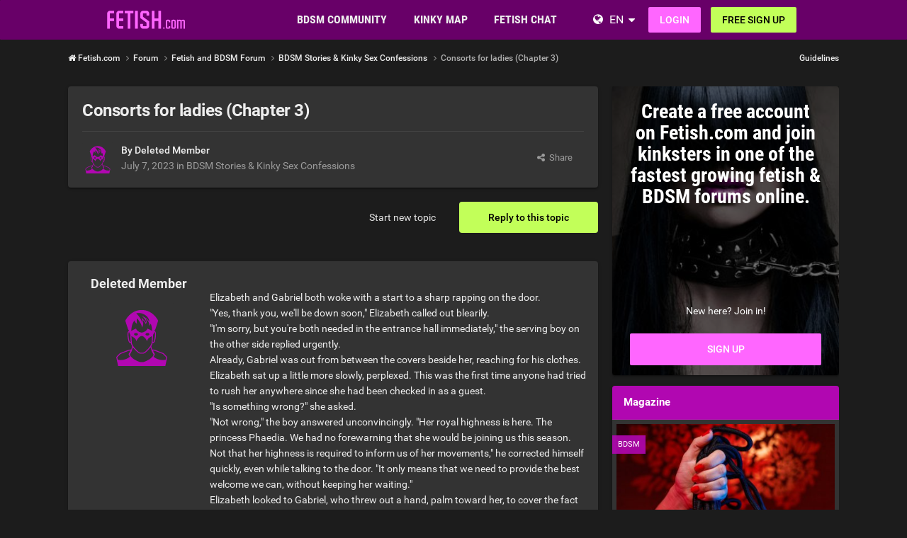

--- FILE ---
content_type: text/html;charset=UTF-8
request_url: https://www.fetish.com/topic/63899-consorts-for-ladies-chapter-3/
body_size: 18839
content:
<!DOCTYPE html><html lang="en" dir="ltr"><head><meta charset="utf-8">
        
		<title>Consorts for ladies (Chapter 3) - BDSM Stories &amp; Kinky Sex Confessions - Fetish.com</title>
		
			<!-- Google Tag Manager -->
<script>(function(w,d,s,l,i){w[l]=w[l]||[];w[l].push({'gtm.start':
new Date().getTime(),event:'gtm.js'});var f=d.getElementsByTagName(s)[0],
j=d.createElement(s),dl=l!='dataLayer'?'&l='+l:'';j.async=true;j.src=
'https://www.googletagmanager.com/gtm.js?id='+i+dl;f.parentNode.insertBefore(j,f);
})(window,document,'script','dataLayer','GTM-T5GLK89W');</script>
<!-- End Google Tag Manager -->
		
		
		
		

	<meta name="viewport" content="width=device-width, initial-scale=1">


	
	


	<meta name="twitter:card" content="summary">




	
		
			
				<meta property="og:title" content="Consorts for ladies (Chapter 3)">
			
		
	

	
		
			
				<meta property="og:type" content="website">
			
		
	

	
		
			
				<meta property="og:url" content="https://www.fetish.com/topic/63899-consorts-for-ladies-chapter-3/">
			
		
	

	
		
			
				<meta name="description" content="Elizabeth and Gabriel both woke with a start to a sharp rapping on the door. &quot;Yes, thank you, we&#039;ll be down soon,&quot; Elizabeth called out blearily. &quot;I&#039;m sorry, but you&#039;re both needed in the entrance hall immediately,&quot; the serving boy on the other side replied urgently. Already, Gabriel was out from...">
			
		
	

	
		
			
				<meta property="og:description" content="Elizabeth and Gabriel both woke with a start to a sharp rapping on the door. &quot;Yes, thank you, we&#039;ll be down soon,&quot; Elizabeth called out blearily. &quot;I&#039;m sorry, but you&#039;re both needed in the entrance hall immediately,&quot; the serving boy on the other side replied urgently. Already, Gabriel was out from...">
			
		
	

	
		
			
				<meta property="og:updated_time" content="2023-07-07T00:09:42Z">
			
		
	

	
		
			
				<meta property="og:site_name" content="Fetish.com">
			
		
	

	
		
			
				<meta property="og:locale" content="en_US">
			
		
	


	
		<link rel="canonical" href="https://www.fetish.com/topic/63899-consorts-for-ladies-chapter-3/">
	

	
		<link as="style" rel="preload" href="https://www.fetish.com/community/applications/core/interface/ckeditor/ckeditor/skins/ips/editor.css?t=P1PF" >
	





<link rel="manifest" href="https://www.fetish.com/manifest.webmanifest/">
<meta name="msapplication-config" content="https://www.fetish.com/browserconfig.xml/">
<meta name="msapplication-starturl" content="/">
<meta name="application-name" content="Fetish.com">
<meta name="apple-mobile-web-app-title" content="Fetish.com">

	<meta name="theme-color" content="#3d6594">










<link rel="preload" href="//www.fetish.com/community/applications/core/interface/font/fontawesome-webfont.woff2?v=4.7.0" as="font" crossorigin="anonymous">

		


	<link rel="preconnect" href="https://fonts.googleapis.com">
	<link rel="preconnect" href="https://fonts.gstatic.com" crossorigin>
	
		<link href="https://fonts.googleapis.com/css2?family=Roboto:wght@300;400;500;600;700&display=swap" rel="stylesheet">
	



	<link rel='stylesheet' href='https://www.fetish.com/community/uploads/css_built_6/341e4a57816af3ba440d891ca87450ff_framework.css?v=0faf341fd01759894806' media='all'>

	<link rel='stylesheet' href='https://www.fetish.com/community/uploads/css_built_6/05e81b71abe4f22d6eb8d1a929494829_responsive.css?v=0faf341fd01759894806' media='all'>

	<link rel='stylesheet' href='https://www.fetish.com/community/uploads/css_built_6/20446cf2d164adcc029377cb04d43d17_flags.css?v=0faf341fd01759894806' media='all'>

	<link rel='stylesheet' href='https://www.fetish.com/community/uploads/css_built_6/90eb5adf50a8c640f633d47fd7eb1778_core.css?v=0faf341fd01759894806' media='all'>

	<link rel='stylesheet' href='https://www.fetish.com/community/uploads/css_built_6/5a0da001ccc2200dc5625c3f3934497d_core_responsive.css?v=0faf341fd01759894806' media='all'>

	<link rel='stylesheet' href='https://www.fetish.com/community/uploads/css_built_6/62e269ced0fdab7e30e026f1d30ae516_forums.css?v=0faf341fd01759894806' media='all'>

	<link rel='stylesheet' href='https://www.fetish.com/community/uploads/css_built_6/76e62c573090645fb99a15a363d8620e_forums_responsive.css?v=0faf341fd01759894806' media='all'>

	<link rel='stylesheet' href='https://www.fetish.com/community/uploads/css_built_6/ebdea0c6a7dab6d37900b9190d3ac77b_topics.css?v=0faf341fd01759894806' media='all'>





<link rel='stylesheet' href='https://www.fetish.com/community/uploads/css_built_6/258adbb6e4f3e83cd3b355f84e3fa002_custom.css?v=0faf341fd01759894806' media='all'>




		
		

	
	
<link rel="shortcut icon" href="/images/logo/favicon.en.ico">
<link rel="apple-touch-icon" sizes="76x76" href="/images/logo/touch-icon-ipad.en.png">
<link rel="apple-touch-icon" sizes="152x152" href="/images/logo/touch-icon-ipad-retina.en.png">
<link rel="apple-touch-icon" sizes="57x57" href="/images/logo/touch-icon-iphone.en.png">
<link rel="apple-touch-icon" sizes="120x120" href="/images/logo/touch-icon-iphone-retina.en.png">

	<link rel="stylesheet" type="text/css" href="/css/runtime?from=ips-forum">
<style type="text/css">
.ipsBreadcrumb .ipsList_inline > li:last-child{opacity:1;}
html[dir="ltr"] #elSearch{margin-right:25px;margin-top:-3px;}
</style></head><body class="ipsApp ipsApp_front ipsJS_none ipsClearfix" data-controller="core.front.core.app"  data-message=""  data-pageapp="forums" data-pagelocation="front" data-pagemodule="forums" data-pagecontroller="topic" data-pageid="63899"   >
  
<div class="df-header df-header-guest">
    <div class="df-container">
        <div class="df-header-brand">
            <a href="/" title="Fetish.com">
                <span class="df-title">Fetish.com</span>
            </a>
        </div>

        <ul class="df-header-nav hidden-xs hidden-ss hidden-sm">
            <li class="df-nav-community">
                <a href="#" title="Community" aria-haspopup="true" aria-expanded="false">
                    <i aria-hidden="true" class="df-icon fa fa-group"></i>            <span class="df-title df-title-full">Community</span>
                    <span class="df-title df-title-abbr">Forum</span>
                </a>
                <ul class="df-header-sub">
                          <li><a href="/forum/">Fetish Forum</a></li>
      <li><a href="/magazine/">Fetish Magazine</a></li>
      <li><a href="/events">Fetish Events</a></li>
            <li><a href="/list-of-kinks-and-fetishes">Kinks and Fetishes </a></li>
                </ul>
            </li>

            <li class="df-nav-search">
                <a href="#" title="Suchen" aria-haspopup="true" aria-expanded="false">
                    <i aria-hidden="true" class="df-icon fa fa-search"></i>            <span class="df-title df-title-full">Members</span>
                    <span class="df-title df-title-abbr">Search</span>
                </a>
                <ul class="df-header-sub">
                    <li><a href="/locations">Places</a></li>
        <li><a href="/uk/">UK Fetish & BDSM Scene</a></li>
        <li><a href="/uk/greater+london/"><i aria-hidden="true" class="fa fa-circle"></i> <span class="text">BDSM in London</span></a></li>
        <li><a href="/uk/greater+manchester/"><i aria-hidden="true" class="fa fa-circle"></i> <span class="text">BDSM in Manchester</span></a></li>
        <li><a href="/uk/merseyside/liverpool/"><i aria-hidden="true" class="fa fa-circle"></i> <span class="text">BDSM in Liverpool</span></a></li>
        <li><a href="/uk/west+midlands/birmingham/"><i aria-hidden="true" class="fa fa-circle"></i> <span class="text">BDSM in Birmingham</span></a></li>
        <li><a href="/uk/scotland/glasgow/"><i aria-hidden="true" class="fa fa-circle"></i> <span class="text">BDSM in Glasgow</span></a></li>
        <li><a href="/united+states/">United States</a></li>
                </ul>
            </li>

            <li class="df-nav-chat">
                <a href="#" title="Sex Chat" aria-haspopup="true" aria-expanded="false">
                    <i aria-hidden="true" class="df-icon fa fa-comments"></i>            <span class="df-title df-title-full">BDSM Chat</span>
                    <span class="df-title df-title-abbr">BDSM Chat</span>
                    <span class="n-count n-chat"></span>
                </a>
                <ul class="df-header-sub">
                    <li><a href="/bdsm-chat">BDSM Chat</a></li>
            <li><a href="/dating/">BDSM Dating </a></li>
      <li><a href="/dating/kinky-dating/"><i aria-hidden="true" class="fa fa-circle"></i> <span class="text">Kinky Dating</span></a></li><li><a href="/dating/munch-club/"><i aria-hidden="true" class="fa fa-circle"></i> <span class="text">Munch & Club Buddy</span></a></li><li><a href="/dating/femdom-dating/"><i aria-hidden="true" class="fa fa-circle"></i> <span class="text">Dominatrix</span></a></li>
                </ul>
            </li>
        </ul>

        
        <div class="df-header-actions">
            <i aria-hidden="true" class="fa fa-globe"></i>
            <div class="df-com-dropdown collapsed"><input type="hidden" value="de">
                <span class="content&quot; aria-haspopup=&quot;true&quot; aria-expanded=&quot;false"><a href="https://www.fetish.com">English</a></span>
                <i aria-hidden="true" class="fa fa-caret"></i>
                <dl class="collapse">
                    <dd data-value="en"><a href="https://www.fetish.com/">English</a></dd> <dd data-value="de" class="selected"><a href="https://www.fetisch.de/">Deutsch</a></dd>
                </dl>
            </div>
            <a class="btn btn-register btn-primary" href="#modal-login" data-jobs="modal">
                Login
            </a>
            <a class="btn btn-register btn-secondary" href="#modal-reg" data-jobs="modal">
                FREE SIGN-UP
            </a>
        </div>
    </div>
</div>

		
        

        

		<a href="#ipsLayout_mainArea" class="ipsHide" title="Go to main content on this page" accesskey="m">Jump to content</a>
		





		
		<main id="ipsLayout_body" class="ipsLayout_container df-content"><div class="panel-tabs hidden visible-xs visible-ss" style="background:##eee;width:100%;height:48px;"></div>
<div id="ipsLayout_contentArea">
				<div id="ipsLayout_contentWrapper">
					
<nav class="ipsBreadcrumb ipsBreadcrumb_top ipsFaded_withHover">
	

	<ul class="ipsList_inline ipsPos_right">
		
		
  <li class="ipsType_light"><a href="https://www.fetish.com/forum-guidelines/">Guidelines</a></li>



		
	



  
    
  
    
  
    
  
    
  
    
  

  
    
  
    
      
    
  
    
  
    
  
    
  



  
  


	
	




</ul>


<ul data-role="breadcrumbList">
<li>
  <a href="/">
    <span>
      <i class="fa fa-home"> </i>
      	Fetish.com
      <i class="fa fa-angle-right"> </i>
    </span>
  </a>
</li>
<li>
			<a title="Forum" href="https://www.fetish.com/forum/">
  <span> Forum <i class="fa fa-angle-right"></i></span>
</a>
		</li>
		
		
			<li>
				
					<a href="https://www.fetish.com/forum/1-fetish-and-bdsm-forum/">
						<span>Fetish and BDSM Forum <i class="fa fa-angle-right" aria-hidden="true"></i></span>
					</a>
				
			</li>
		
			<li>
				
					<a href="https://www.fetish.com/forum/22-bdsm-stories-kinky-sex-confessions/">
						<span>BDSM Stories &amp; Kinky Sex Confessions <i class="fa fa-angle-right" aria-hidden="true"></i></span>
					</a>
				
			</li>
		
			<li>
				
					Consorts for ladies (Chapter 3)
				
			</li>
		
	</ul></nav>
					
					<div id="ipsLayout_mainArea">
						
						
						
						

	




						



<div class="ipsPageHeader ipsResponsive_pull ipsBox ipsPadding sm:ipsPadding:half ipsMargin_bottom">
		
	
	<div class="ipsFlex ipsFlex-ai:center ipsFlex-fw:wrap ipsGap:4">
		<div class="ipsFlex-flex:11">
			<h1 class="ipsType_pageTitle ipsContained_container">
				

				
				
					<span class="ipsType_break ipsContained">
						<span>Consorts for ladies (Chapter 3)</span>
					</span>
				
			</h1>
			
			
		</div>
		
	</div>
	<hr class="ipsHr">
<div class="ipsPageHeader__meta ipsFlex ipsFlex-jc:between ipsFlex-ai:center ipsFlex-fw:wrap ipsGap:3">
		<div class="ipsFlex-flex:11">
			<div class="ipsPhotoPanel ipsPhotoPanel_mini ipsPhotoPanel_notPhone ipsClearfix">
				


	<span class="ipsUserPhoto ipsUserPhoto_mini"><img src="https://www.fetish.com/images/plc/en/image_null_male_300.svg" alt=""></span>

				<div>
					<p class="ipsType_reset ipsType_blendLinks">
						<span class="ipsType_normal">
						
							<strong>By 


Deleted Member</strong><br><span class="ipsType_light"><time datetime='2023-07-07T00:09:42Z' title='07/07/2023 12:09  AM' data-short='2 yr'>July 7, 2023</time> in <a href="https://www.fetish.com/forum/22-bdsm-stories-kinky-sex-confessions/">BDSM Stories &amp; Kinky Sex Confessions</a></span>
						
						</span>
					</p>
				</div>
			</div>
		</div>
		
			<div class="ipsFlex-flex:01 ipsResponsive_hidePhone">
				<div class="ipsShareLinks">
					
						


    <a href='#elShareItem_771424330_menu' id='elShareItem_771424330' data-ipsMenu class='ipsShareButton ipsButton ipsButton_verySmall ipsButton_link ipsButton_link--light'>
        <span><i class='fa fa-share-alt'></i></span> &nbsp;Share
    </a>

    <div class='ipsPadding ipsMenu ipsMenu_normal ipsHide' id='elShareItem_771424330_menu' data-controller="core.front.core.sharelink">
        
        
        <span data-ipsCopy data-ipsCopy-flashmessage>
            <a href="https://www.fetish.com/topic/63899-consorts-for-ladies-chapter-3/" class="ipsButton ipsButton_light ipsButton_small ipsButton_fullWidth" data-role="copyButton" data-clipboard-text="https://www.fetish.com/topic/63899-consorts-for-ladies-chapter-3/" data-ipstooltip title='Copy Link to Clipboard'><i class="fa fa-clone"></i> https://www.fetish.com/topic/63899-consorts-for-ladies-chapter-3/</a>
        </span>
        <ul class='ipsShareLinks ipsMargin_top:half'>
            
                <li>
<a href="/cdn-cgi/l/email-protection#[base64]" rel='nofollow' class='cShareLink cShareLink_email' title='Share via email' data-ipsTooltip>
	<i class="fa fa-envelope"></i>
</a></li>
            
        </ul>
        
            <hr class='ipsHr'>
            <button class='ipsHide ipsButton ipsButton_verySmall ipsButton_light ipsButton_fullWidth ipsMargin_top:half' data-controller='core.front.core.webshare' data-role='webShare' data-webShareTitle='Consorts for ladies (Chapter 3)' data-webShareText='Consorts for ladies (Chapter 3)' data-webShareUrl='https://www.fetish.com/topic/63899-consorts-for-ladies-chapter-3/'>More sharing options...</button>
        
    </div>

					
					
                    

					



					

				</div>
			</div>
					
	</div>
	
	
</div>








<div class="ipsClearfix">
	<ul class="ipsToolList ipsToolList_horizontal ipsClearfix ipsSpacer_both ">
		
			<li class="ipsToolList_primaryAction">
				<span data-controller="forums.front.topic.reply">
					
						<a href="#replyForm" rel="nofollow" class="ipsButton ipsButton_important ipsButton_medium ipsButton_fullWidth" data-action="replyToTopic">Reply to this topic</a>
					
				</span>
			</li>
		
		
			<li class="ipsResponsive_hidePhone">
				
					<a href="https://www.fetish.com/forum/22-bdsm-stories-kinky-sex-confessions/?do=add" rel="nofollow" class="ipsButton ipsButton_link ipsButton_medium ipsButton_fullWidth" title="Start a new topic in this forum">Start new topic</a>
				
			</li>
		
		
	</ul>
</div>

<div id="comments" data-controller="core.front.core.commentFeed,forums.front.topic.view, core.front.core.ignoredComments" data-autopoll data-baseurl="https://www.fetish.com/topic/63899-consorts-for-ladies-chapter-3/" data-lastpage data-feedid="topic-63899" class="cTopic ipsClear ipsSpacer_top">
	
			
	

	

<div data-controller='core.front.core.recommendedComments' data-url='https://www.fetish.com/topic/63899-consorts-for-ladies-chapter-3/?recommended=comments' class='ipsRecommendedComments ipsHide'>
	<div data-role="recommendedComments">
		<h2 class='ipsType_sectionHead ipsType_large ipsType_bold ipsMargin_bottom'>Recommended Posts</h2>
		
	</div>
</div>
	
	<div id="elPostFeed" data-role="commentFeed" data-controller="core.front.core.moderation" >
		<form action="https://www.fetish.com/topic/63899-consorts-for-ladies-chapter-3/?csrfKey=6cbd46179094d7e0b843a7d7ac83af28&amp;do=multimodComment" method="post" data-ipspageaction data-role="moderationTools">
			
			
				

					

					
					



<a id="findComment-266308"></a>
<a id="comment-266308"></a>
<article  id="elComment_266308" class="cPost ipsBox ipsResponsive_pull  ipsComment  ipsComment_parent ipsClearfix ipsClear ipsColumns ipsColumns_noSpacing ipsColumns_collapsePhone    ">
	

	

	<div class="cAuthorPane_mobile ipsResponsive_showPhone">
		<div class="cAuthorPane_photo">
			<div class="cAuthorPane_photoWrap">
				


	<span class="ipsUserPhoto ipsUserPhoto_large"><img src="https://www.fetish.com/images/plc/en/image_null_male_300.svg" alt=""></span>

				
				
			</div>
		</div>
		<div class="cAuthorPane_content">
			<h3 class="ipsType_sectionHead cAuthorPane_author ipsType_break ipsType_blendLinks ipsFlex ipsFlex-ai:center">
  



  Deleted Member


</h3>
			<div class="ipsType_light ipsType_reset">
			    <a href="https://www.fetish.com/topic/63899-consorts-for-ladies-chapter-3/#findComment-266308" rel="nofollow" class="ipsType_blendLinks">Posted <time datetime='2023-07-07T00:09:42Z' title='07/07/2023 12:09  AM' data-short='2 yr'>July 7, 2023</time></a>
				
			</div>
		</div>
	</div>
	<aside class="ipsComment_author cAuthorPane ipsColumn ipsColumn_medium ipsResponsive_hidePhone"><h3 class="ipsType_sectionHead cAuthorPane_author ipsType_blendLinks ipsType_break">
<strong>



  Deleted Member

</strong>
			
		</h3>
		<ul class="cAuthorPane_info ipsList_reset">
<li data-role="photo" class="cAuthorPane_photo">
				<div class="cAuthorPane_photoWrap">
					


	<span class="ipsUserPhoto ipsUserPhoto_large"><img src="https://www.fetish.com/images/plc/en/image_null_male_300.svg" alt=""></span>

					
					
				</div>
			</li>
			
				
				
			
			
				<li data-role="stats" class="ipsMargin_top">
					<ul class="ipsList_reset ipsType_light ipsFlex ipsFlex-ai:center ipsFlex-jc:center ipsGap_row:2 cAuthorPane_stats">
<li>
							
								
							
						</li>
						
					</ul>
</li>
			
			
				

			
		</ul></aside><div class="ipsColumn ipsColumn_fluid ipsMargin:none">
		

<div id="comment-266308_wrap" data-controller="core.front.core.comment" data-commentapp="forums" data-commenttype="forums" data-commentid="266308" data-quotedata="{&quot;userid&quot;:10,&quot;username&quot;:&quot;Deleted profile&quot;,&quot;timestamp&quot;:1688688582,&quot;contentapp&quot;:&quot;forums&quot;,&quot;contenttype&quot;:&quot;forums&quot;,&quot;contentid&quot;:63899,&quot;contentclass&quot;:&quot;forums_Topic&quot;,&quot;contentcommentid&quot;:266308}" class="ipsComment_content ipsType_medium">

	<div class="ipsComment_meta ipsType_light ipsFlex ipsFlex-ai:center ipsFlex-jc:between ipsFlex-fd:row-reverse">
		<div class="ipsType_light ipsType_reset ipsType_blendLinks ipsComment_toolWrap">
			<div class="ipsResponsive_hidePhone ipsComment_badges">
				<ul class="ipsList_reset ipsFlex ipsFlex-jc:end ipsFlex-fw:wrap ipsGap:2 ipsGap_row:1">
					
					
					
					
					
				</ul>
</div>
			<ul class="ipsList_reset ipsComment_tools">
<li>
					<a href="#elControls_266308_menu" class="ipsComment_ellipsis" id="elControls_266308" title="More options..." data-ipsmenu data-ipsmenu-appendto="#comment-266308_wrap"><i class="fa fa-ellipsis-h"></i></a>
					<ul id="elControls_266308_menu" class="ipsMenu ipsMenu_narrow ipsHide">
						
						
                        
						
						
						
							
								
							
							
							
							
							
							
						
					</ul>
</li>
				
			</ul>
</div>

		<div class="ipsType_reset ipsResponsive_hidePhone">
		   
			
			<span class="ipsResponsive_hidePhone">
				
				
			</span>
		</div>
	</div>

	

    

	<div class="cPost_contentWrap">
		
		<div data-role="commentContent" class="ipsType_normal ipsType_richText ipsPadding_bottom ipsContained" data-controller="core.front.core.lightboxedImages">
			Elizabeth and Gabriel both woke with a start to a sharp rapping on the door.<br />
"Yes, thank you, we'll be down soon," Elizabeth called out blearily.<br />
"I'm sorry, but you're both needed in the entrance hall immediately," the serving boy on the other side replied urgently.<br />
Already, Gabriel was out from between the covers beside her, reaching for his clothes.<br />
Elizabeth sat up a little more slowly, perplexed. This was the first time anyone had tried to rush her anywhere since she had been checked in as a guest.<br />
"Is something wrong?" she asked.<br />
"Not wrong," the boy answered unconvincingly. "Her royal highness is here. The princess Phaedia. We had no forewarning that she would be joining us this season. Not that her highness is required to inform us of her movements," he corrected himself quickly, even while talking to the door. "It only means that we need to provide the best welcome we can, without keeping her waiting."<br />
Elizabeth looked to Gabriel, who threw out a hand, palm toward her, to cover the fact that he had not yet refastened his corset after sleeping.<br />
"Turn around!" he exclaimed.<br />
Elizabeth left him to his modesty and turned her attention to sliding into her simple tunic and leggings.<br />
"Where is my garter?" Gabriel demanded breathlessly of himself. "Where-- oh, thank goodness. My hair! She always has something to say about my hair. But there's no time..."<br />
"Always?" Elizabeth asked. "You've met Princess Phaedia before?"<br />
Even Elizabeth had only seen the queen's daughter a handful of times at court and never exchanged words with her. She was always off on some educational adventure, around the realm or abroad.<br />
"A couple of times," said Gabriel, without evident pride. "She toured the Heartgarden twice while I was in training. Her tutors were showing her how to treat a man, and how it didn't matter if none of the noble sons she might choose to marry were pretty enough, because she could keep as many consorts as she wanted as well. Whenever she had time to spare, she found something to tease me about."<br />
"When she shows up, it must override the whole program, mustn't it?" asked Elizabeth.<br />
"Of course," Gabriel answered, with tightly compressed resistance. "She's the princess. And now, I'm not going to have time for makeup, or even--"<br />
"Here." Elizabeth turned around.<br />
Gabriel was mostly dressed, cinched into his usual tight hourglass form, with his petticoats and gown all in place. He was wrestling a stiff brush through his long hair.<br />
"I can at least help you with that." Elizabeth reached for the brush.<br />
"With respect," Gabriel hesitated to relinquish it, "what would a lady know about--"<br />
"With respect," said Elizabeth, "I have hair too. And the kinds of tangles yours can support? Child's play."<br />
Gabriel skeptically eyed Elizabeth's naturally rather spectacular black curls, already tied out of the way in her usual, simple ponytail, and handed her the brush.<br />
Holding his slippery-smooth, barely wavy hair near the roots so as not to hurt him, Elizabeth deftly worked the minor knots out of its length while he applied his subtle, berry-toned lip color.<br />
"Do you...?" Elizabeth slowly put words to the uneasy feeling in her stomach. "Do you think she'd remember you?"

			
		</div>

		
			
		

		
	</div>

	
    
</div>

	</div>
</article>

					
					
						

<div class='ips803c3e02d31 ipsSpacer_both ipsSpacer_half'>
	<ul class='ipsList_inline ipsType_center ipsList_reset ipsList_noSpacing'>
		
		<li class='ips803c3e02d31_large ipsResponsive_showDesktop ipsResponsive_inlineBlock ipsAreaBackground_light'>
			
				<a href='https://www.fetish.com/community/index.php?app=core&amp;module=system&amp;controller=redirect&amp;do=advertisement&amp;ad=2&amp;key=f353da2315b7b3e526519c6912212a73aa87f345c511cf5c6a03983ca857a4d7'  rel='nofollow noopener'>
			
				<img src='https://www.fetish.com/community/uploads/monthly_2021_11/fetish_forum_banner_1052x160_EN.gif.27c3334136054a8380dcd6897dc60e0c.gif' alt="advertisement_alt" class='ipsImage ipsContained'>
			
				</a>
			
		</li>
		
		<li class='ips803c3e02d31_medium ipsResponsive_showTablet ipsResponsive_inlineBlock ipsAreaBackground_light'>
			
				<a href='https://www.fetish.com/community/index.php?app=core&amp;module=system&amp;controller=redirect&amp;do=advertisement&amp;ad=2&amp;key=f353da2315b7b3e526519c6912212a73aa87f345c511cf5c6a03983ca857a4d7'  rel='nofollow noopener'>
			
				<img src='https://www.fetish.com/community/uploads/monthly_2021_11/fetish_forum_banners_800x160_EN.gif.676b116ced4f2d57547481613c0a1d6e.gif' alt="advertisement_alt" class='ipsImage ipsContained'>
			
				</a>
			
		</li>

		<li class='ips803c3e02d31_small ipsResponsive_showPhone ipsResponsive_inlineBlock ipsAreaBackground_light'>
			
				<a href='https://www.fetish.com/community/index.php?app=core&amp;module=system&amp;controller=redirect&amp;do=advertisement&amp;ad=2&amp;key=f353da2315b7b3e526519c6912212a73aa87f345c511cf5c6a03983ca857a4d7'  rel='nofollow noopener'>
			
				<img src='https://www.fetish.com/community/uploads/monthly_2021_11/fetish_forum_banners_320x50_EN.gif.31f9325a815d0031c491025c09862fe2.gif' alt="advertisement_alt" class='ipsImage ipsContained'>
			
				</a>
			
		</li>
		
	</ul>
	
</div>

					
					
				
			
			
<input type="hidden" name="csrfKey" value="6cbd46179094d7e0b843a7d7ac83af28" />


		</form>
	</div>

	
	
	
	
	
		<a id="replyForm"></a>
	<div data-role="replyArea" class="cTopicPostArea ipsBox ipsResponsive_pull ipsPadding  ipsSpacer_top guest-signin" >
			
				
				

	
		<div class='ipsPadding_bottom ipsBorder_bottom ipsMargin_bottom cGuestTeaser'>
			<h2 class='ipsType_pageTitle'>Join the conversation</h2>
			<p class='ipsType_normal ipsType_reset'>
	
				
					You can post now and register later.
				
				If you have an account, <a href="#modal-signin" data-jobs="modal" data-tab="tab-signin" data-ipsDialog-size='medium' data-ipsDialog-title='Sign In Now'>sign in now</a> to post with your account.
				
					<br><span class='ipsType_warning'>  </span>
				
			</p>
	
		</div>
	


<form accept-charset='utf-8' class="ipsForm ipsForm_vertical" action="https://www.fetish.com/topic/63899-consorts-for-ladies-chapter-3/" method="post" enctype="multipart/form-data">
	<input type="hidden" name="commentform_63899_submitted" value="1">
	
		<input type="hidden" name="csrfKey" value="6cbd46179094d7e0b843a7d7ac83af28">
	
		<input type="hidden" name="_contentReply" value="1">
	
		<input type="hidden" name="captcha_field" value="1">
	
	
		<input type="hidden" name="MAX_FILE_SIZE" value="103809024">
		<input type="hidden" name="plupload" value="96015dd1f4f0053b604e242985426dc9">
	
	<div class='ipsComposeArea ipsComposeArea_withPhoto ipsClearfix ipsContained'>
		<div data-role='whosTyping' class='ipsHide ipsMargin_bottom'></div>
		<div class='ipsPos_left ipsResponsive_hidePhone ipsResponsive_block'>

	<span class="ipsUserPhoto ipsUserPhoto_small ">
		<img src="https://www.fetish.com/images/plc/en/image_null_male_300.svg" alt="1a****" loading="lazy"></span>
</div>
		<div class='ipsComposeArea_editor'>
			
				
					
				
					
						<ul class='ipsForm ipsForm_horizontal ipsMargin_bottom:half' data-ipsEditor-toolList>
							<li class='ipsFieldRow ipsFieldRow_fullWidth'>
								


	<input
		type="hidden"
		name="guest_email"
        
		value="a@1.de"
        
		id="elInput_guest_email"
		aria-required='true'
		
		
		
		placeholder='Enter your email address (this is not shown to other users)'
		
		autocomplete="email"
	>
	
	
	

								
							</li>
						</ul>
					
				
					
				
			
			
				
					
						
							
						
						

<div class='ipsType_normal ipsType_richText ipsType_break' data-ipsEditor data-ipsEditor-controller="https://www.fetish.com/forum-editor/?" data-ipsEditor-minimized  data-ipsEditor-toolbars='{&quot;desktop&quot;:[{&quot;name&quot;:&quot;row1&quot;,&quot;items&quot;:[&quot;Bold&quot;,&quot;Italic&quot;,&quot;Underline&quot;,&quot;Strike&quot;,&quot;-&quot;,&quot;ipsLink&quot;,&quot;Ipsquote&quot;,&quot;ipsEmoticon&quot;,&quot;-&quot;,&quot;BulletedList&quot;,&quot;NumberedList&quot;,&quot;-&quot;,&quot;JustifyLeft&quot;,&quot;-&quot;,&quot;-&quot;]},&quot;\/&quot;],&quot;tablet&quot;:[{&quot;name&quot;:&quot;row1&quot;,&quot;items&quot;:[&quot;Bold&quot;,&quot;Italic&quot;,&quot;Underline&quot;,&quot;Strike&quot;,&quot;-&quot;,&quot;ipsLink&quot;,&quot;Ipsquote&quot;,&quot;ipsEmoticon&quot;,&quot;-&quot;,&quot;BulletedList&quot;,&quot;NumberedList&quot;,&quot;-&quot;,&quot;JustifyLeft&quot;]},&quot;\/&quot;],&quot;phone&quot;:[{&quot;name&quot;:&quot;row1&quot;,&quot;items&quot;:[&quot;Bold&quot;,&quot;Italic&quot;,&quot;Underline&quot;,&quot;-&quot;,&quot;ipsEmoticon&quot;,&quot;-&quot;,&quot;ipsLink&quot;,&quot;-&quot;]},&quot;\/&quot;]}' data-ipsEditor-extraPlugins='' data-ipsEditor-postKey="2be31cc618ca9208b4aa0a03b3d53cb4" data-ipsEditor-autoSaveKey="reply-forums/forums-63899"  data-ipsEditor-skin="ips" data-ipsEditor-name="topic_comment_63899" data-ipsEditor-pasteBehaviour='***'  data-ipsEditor-ipsPlugins="ipsautolink,ipsautosave,ipsctrlenter,ipscode,ipscontextmenu,ipsemoticon,ipsimage,ipslink,ipsmentions,ipspage,ipspaste,ipsquote,ipsspoiler,ipsautogrow,ipssource,removeformat,ipspreview" data-ipsEditor-contentClass='IPS\forums\Topic' data-ipsEditor-contentId='63899'>
    <div data-role='editorComposer'>
		<noscript>
			<textarea name="topic_comment_63899_noscript" rows="15"></textarea>
		</noscript>
		<div class="ipsHide norewrite" data-role="mainEditorArea">
			<textarea name="topic_comment_63899" data-role='contentEditor' class="ipsHide" tabindex='1'></textarea>
		</div>
		
			<div class='ipsComposeArea_dummy ipsJS_show' tabindex='1'><i class='fa fa-comment-o'></i> Reply to this topic...</div>
		
		<div class="ipsHide ipsComposeArea_editorPaste" data-role="pasteMessage">
			<p class='ipsType_reset ipsPad_half'>
				
					<a class="ipsPos_right ipsType_normal ipsCursor_pointer ipsComposeArea_editorPasteSwitch" data-action="removePasteFormatting" title='Keep no formatting' data-ipsTooltip>&times;</a>
					<i class="fa fa-info-circle"></i>&nbsp; Pasted as rich text. &nbsp;&nbsp;<a class='ipsCursor_pointer' data-action="keepPasteFormatting">Restore formatting</a>
				
			</p>
		</div>
		<div class="ipsHide ipsComposeArea_editorPaste" data-role="emoticonMessage">
			<p class='ipsType_reset ipsPad_half'>
				<i class="fa fa-info-circle"></i>&nbsp; Only 75 emoji are allowed.
			</p>
		</div>
		<div class="ipsHide ipsComposeArea_editorPaste" data-role="embedMessage">
			<p class='ipsType_reset ipsPad_half'>
				<a class="ipsPos_right ipsType_normal ipsCursor_pointer ipsComposeArea_editorPasteSwitch" data-action="keepEmbeddedMedia" title='Keep embedded content' data-ipsTooltip>&times;</a>
				<i class="fa fa-info-circle"></i>&nbsp; Your link has been automatically embedded. &nbsp;&nbsp;<a class='ipsCursor_pointer' data-action="removeEmbeddedMedia">Display as a link instead</a>
			</p>
		</div>
		<div class="ipsHide ipsComposeArea_editorPaste" data-role="embedFailMessage">
			<p class='ipsType_reset ipsPad_half'>
			</p>
		</div>
		<div class="ipsHide ipsComposeArea_editorPaste" data-role="autoSaveRestoreMessage">
			<p class='ipsType_reset ipsPad_half'>
				<a class="ipsPos_right ipsType_normal ipsCursor_pointer ipsComposeArea_editorPasteSwitch" data-action="keepRestoredContents" title='Keep restored contents' data-ipsTooltip>&times;</a>
				<i class="fa fa-info-circle"></i>&nbsp; Your previous content has been restored. &nbsp;&nbsp;<a class='ipsCursor_pointer' data-action="clearEditorContents">Clear editor</a>
			</p>
		</div>
		<div class="ipsHide ipsComposeArea_editorPaste" data-role="imageMessage">
			<p class='ipsType_reset ipsPad_half'>
				<a class="ipsPos_right ipsType_normal ipsCursor_pointer ipsComposeArea_editorPasteSwitch" data-action="removeImageMessage">&times;</a>
				<i class="fa fa-info-circle"></i>&nbsp; You cannot paste images directly. Upload or insert images from URL.
			</p>
		</div>
		
	<div data-ipsEditor-toolList class="ipsAreaBackground_light ipsClearfix">
		<div data-role='attachmentArea'>
			<div class="ipsComposeArea_dropZone ipsComposeArea_dropZoneSmall ipsClearfix ipsClearfix" id='elEditorDrop_topic_comment_63899'>
				<div>
					<ul class='ipsList_inline ipsClearfix'>
						
						
						<div>
							<ul class='ipsList_inline ipsClearfix'>
								<li class='ipsPos_right'>
									<a class="ipsButton ipsButton_veryLight ipsButton_verySmall" href='#' data-ipsDialog data-ipsDialog-***Reload data-ipsDialog-title='Insert image from URL' data-ipsDialog-url="https://www.fetish.com/forum-editor/?do=link&amp;image=1&amp;postKey=2be31cc618ca9208b4aa0a03b3d53cb4&amp;editorId=topic_comment_63899&amp;csrfKey=6cbd46179094d7e0b843a7d7ac83af28?">Insert image from URL</a>
								</li>
							</ul>
						</div>
						
					</ul>
				</div>
			</div>		
		</div>
	</div>
	</div>
	<div data-role='editorPreview' class='ipsHide'>
		<div class='ipsAreaBackground_light ipsPad_half' data-role='previewToolbar'>
			<a href='#' class='ipsPos_right' data-action='closePreview' title='Return to editing mode' data-ipsTooltip>&times;</a>
			<ul class='ipsButton_split'>
				<li data-action='resizePreview' data-size='desktop'><a href='#' title='View at approximate desktop size' data-ipsTooltip class='ipsButton ipsButton_verySmall ipsButton_primary'>Desktop</a></li>
				<li data-action='resizePreview' data-size='tablet'><a href='#' title='View at approximate tablet size' data-ipsTooltip class='ipsButton ipsButton_verySmall ipsButton_light'>Tablet</a></li>
				<li data-action='resizePreview' data-size='phone'><a href='#' title='View at approximate phone size' data-ipsTooltip class='ipsButton ipsButton_verySmall ipsButton_light'>Phone</a></li>
			</ul>
		</div>
		<div data-role='previewContainer' class='ipsAreaBackground ipsType_center'></div>
	</div>
</div>
						
					
				
					
				
					
				
			
			<ul class='ipsToolList ipsToolList_horizontal ipsClear ipsClearfix ipsJS_hide' data-ipsEditor-toolList>
				
					
						
					
						
					
						
							<li class='ipsPos_left ipsResponsive_noFloat  ipsType_medium ipsType_light'>
								

<div data-ipsCaptcha data-ipsCaptcha-service='recaptcha_invisible' data-ipsCaptcha-key="6LcH7UEUAAAAAIGWgOoyBKAqjLmOIKzfJTOjyC7z" data-ipsCaptcha-lang="en_US">
	<noscript>
	  <div style="width: 302px; height: 352px;">
	    <div style="width: 302px; height: 352px; position: relative;">
	      <div style="width: 302px; height: 352px; position: absolute;">
	        <iframe src="https://www.google.com/recaptcha/api/fallback?k=6LcH7UEUAAAAAIGWgOoyBKAqjLmOIKzfJTOjyC7z" style="width: 302px; height:352px; border-style: none;">
	        </iframe>
	      </div>
	      <div style="width: 250px; height: 80px; position: absolute; border-style: none; bottom: 21px; left: 25px; margin: 0px; padding: 0px; right: 25px;">
	        <textarea id="g-recaptcha-response" name="g-recaptcha-response" class="g-recaptcha-response" style="width: 250px; height: 80px; border: 1px solid #c1c1c1; margin: 0px; padding: 0px; resize: none;"></textarea>
	      </div>
	    </div>
	  </div>
	</noscript>
</div>

								
							</li>
						
					
				
				
					<li>

	<button type="submit" class="ipsButton ipsButton_primary" tabindex="2" accesskey="s"  role="button">Submit Reply</button>
</li>
				
			</ul>
		</div>
	</div>
</form>
			
		</div>
	

	
		<div class="ipsBox ipsPadding ipsResponsive_pull ipsResponsive_showPhone ipsMargin_top">
			<div class="ipsShareLinks">
				
					


    <a href='#elShareItem_1371474578_menu' id='elShareItem_1371474578' data-ipsMenu class='ipsShareButton ipsButton ipsButton_verySmall ipsButton_light '>
        <span><i class='fa fa-share-alt'></i></span> &nbsp;Share
    </a>

    <div class='ipsPadding ipsMenu ipsMenu_normal ipsHide' id='elShareItem_1371474578_menu' data-controller="core.front.core.sharelink">
        
        
        <span data-ipsCopy data-ipsCopy-flashmessage>
            <a href="https://www.fetish.com/topic/63899-consorts-for-ladies-chapter-3/" class="ipsButton ipsButton_light ipsButton_small ipsButton_fullWidth" data-role="copyButton" data-clipboard-text="https://www.fetish.com/topic/63899-consorts-for-ladies-chapter-3/" data-ipstooltip title='Copy Link to Clipboard'><i class="fa fa-clone"></i> https://www.fetish.com/topic/63899-consorts-for-ladies-chapter-3/</a>
        </span>
        <ul class='ipsShareLinks ipsMargin_top:half'>
            
                <li>
<a href="/cdn-cgi/l/email-protection#[base64]" rel='nofollow' class='cShareLink cShareLink_email' title='Share via email' data-ipsTooltip>
	<i class="fa fa-envelope"></i>
</a></li>
            
        </ul>
        
            <hr class='ipsHr'>
            <button class='ipsHide ipsButton ipsButton_verySmall ipsButton_light ipsButton_fullWidth ipsMargin_top:half' data-controller='core.front.core.webshare' data-role='webShare' data-webShareTitle='Consorts for ladies (Chapter 3)' data-webShareText='Consorts for ladies (Chapter 3)' data-webShareUrl='https://www.fetish.com/topic/63899-consorts-for-ladies-chapter-3/'>More sharing options...</button>
        
    </div>

				
				
                

                

				
			</div>
		</div>
	
</div>



<div class="ipsPager ipsSpacer_top">
	<div class="ipsPager_prev">
		
			<a href="https://www.fetish.com/forum/22-bdsm-stories-kinky-sex-confessions/" title="Go to BDSM Stories &amp; Kinky Sex Confessions" rel="parent">
				<span class="ipsPager_type">Go to topic listing</span>
			</a>
		
	</div>
	
</div>

<div class="cWidgetContainer" data-widgetarea="footer">
						<ul class="ipsList_reset">
							<li class="ipsWidget ipsWidget_horizontal ipsBox">

	<h3 class="ipsWidget_title ipsType_reset">Similar discussions</h3>

	
		<div class="ipsWidget_inner">
			<ul class="ipsDataList">
				
					


<li class="ipsDataItem ipsDataItem_responsivePhoto   ">
	
	<div class="ipsDataItem_main">
		<h4 class="ipsDataItem_title ipsContained_container">
			
			
			
			<span class="ipsType_break ipsContained">
				<a href="https://www.fetish.com/topic/176392-erotic-threesome-story-based-on-real-life-experiences/?similar=1"  data-ipshover-timeout="1.5" >
  
  Erotic Threesome Story Based on Real Life Experiences
</a>
			</span>
			
		</h4>
		
		<p class="ipsType_reset ipsType_medium ipsType_light">
			By 




ty****


,  <time datetime='2025-11-02T10:50:30Z' title='11/02/2025 10:50  AM' data-short='Nov 2'>November 2</time>
			
				in <a href="https://www.fetish.com/forum/22-bdsm-stories-kinky-sex-confessions/">BDSM Stories &amp; Kinky Sex Confessions</a>
			
		</p>
		<ul class="ipsList_inline ipsClearfix ipsType_light">
			
		</ul>
		
	</div>
	<ul class="ipsDataItem_stats">
		
			
				<li >
					<span class="ipsDataItem_stats_number">1</span>
					<span class="ipsDataItem_stats_type"> reply</span>
				</li>
			
				<li >
					<span class="ipsDataItem_stats_number">37</span>
					<span class="ipsDataItem_stats_type"> views</span>
				</li>
			
		
	</ul>
<ul class="ipsDataItem_lastPoster ipsDataItem_withPhoto">
<li>
			
				


	
  <span  class="ipsUserPhoto ipsUserPhoto_tiny" title="Go to Br****'s profile" rel=nofollow>
  <img src="https://img-p.fetish.com/LGltYWdlLHcsNSw5NWQ5ZDQzZCw2YjM2ZWM4MA==/fsk16/0/A/A/5901575-0AA1BDEC058CBE86A9F88E427DC070DB_100_sq.jpg" alt="Br****" itemprop="image"></span>


			
		</li>
		<li>
			
				




Br****



			
		</li>
		<li class="ipsType_light">
			  
  <time datetime='2025-11-04T01:15:36Z' title='11/04/2025 01:15  AM' data-short='Nov 4'>November 4</time>

		</li>
	</ul>
	
</li>

				
					


<li class="ipsDataItem ipsDataItem_responsivePhoto   ">
	
	<div class="ipsDataItem_main">
		<h4 class="ipsDataItem_title ipsContained_container">
			
			
			
			<span class="ipsType_break ipsContained">
				<a href="https://www.fetish.com/topic/175784-the-danger-of-risky-links-pt2-a-tpe-story/?similar=1"  data-ipshover-timeout="1.5" >
  
  The danger of risky links pt2. (a tpe story)
</a>
			</span>
			
		</h4>
		
		<p class="ipsType_reset ipsType_medium ipsType_light">
			By 




kr****


,  <time datetime='2025-10-31T10:21:29Z' title='10/31/2025 10:21  AM' data-short='Oct 31'>October 31</time>
			
				in <a href="https://www.fetish.com/forum/22-bdsm-stories-kinky-sex-confessions/">BDSM Stories &amp; Kinky Sex Confessions</a>
			
		</p>
		<ul class="ipsList_inline ipsClearfix ipsType_light">
			
		</ul>
		
	</div>
	<ul class="ipsDataItem_stats">
		
			
				<li >
					<span class="ipsDataItem_stats_number">0</span>
					<span class="ipsDataItem_stats_type"> replies</span>
				</li>
			
				<li >
					<span class="ipsDataItem_stats_number">24</span>
					<span class="ipsDataItem_stats_type"> views</span>
				</li>
			
		
	</ul>
<ul class="ipsDataItem_lastPoster ipsDataItem_withPhoto">
<li>
			
				


	
  <span  class="ipsUserPhoto ipsUserPhoto_tiny" title="Go to kr****'s profile" rel=nofollow>
  <img src="https://img-p.fetish.com/LGltYWdlLG0sNSwzMTA0MjI4ZCw2YjM2ZWM4MA==/fsk16/4/4/5/5541343-445D14777DE277C00FD0C0BDA6C39084_100_sq.jpg" alt="kr****" itemprop="image"></span>


			
		</li>
		<li>
			
				




kr****



			
		</li>
		<li class="ipsType_light">
			  
  <time datetime='2025-10-31T10:21:29Z' title='10/31/2025 10:21  AM' data-short='Oct 31'>October 31</time>

		</li>
	</ul>
	
</li>

				
					


<li class="ipsDataItem ipsDataItem_responsivePhoto   ">
	
	<div class="ipsDataItem_main">
		<h4 class="ipsDataItem_title ipsContained_container">
			
			
			
			<span class="ipsType_break ipsContained">
				<a href="https://www.fetish.com/topic/174302-whats-a-pleasure-dom-my-story/?similar=1"  data-ipshover-timeout="1.5" >
  
  What&#039;s a pleasure dom? - my story
</a>
			</span>
			
		</h4>
		
		<p class="ipsType_reset ipsType_medium ipsType_light">
			By 



  <a href="https://www.fetish.com/p/norfolkbloke44"  title="Go to norfolkbloke44's profile" class="ipsType_break" >


norfolkbloke44

  
  </a>

,  <time datetime='2025-10-26T12:05:29Z' title='10/26/2025 12:05  PM' data-short='Oct 26'>October 26</time>
			
				in <a href="https://www.fetish.com/forum/22-bdsm-stories-kinky-sex-confessions/">BDSM Stories &amp; Kinky Sex Confessions</a>
			
		</p>
		<ul class="ipsList_inline ipsClearfix ipsType_light">
			
		</ul>
		
	</div>
	<ul class="ipsDataItem_stats">
		
			
				<li >
					<span class="ipsDataItem_stats_number">8</span>
					<span class="ipsDataItem_stats_type"> replies</span>
				</li>
			
				<li >
					<span class="ipsDataItem_stats_number">65</span>
					<span class="ipsDataItem_stats_type"> views</span>
				</li>
			
		
	</ul>
<ul class="ipsDataItem_lastPoster ipsDataItem_withPhoto">
<li>
			
				


	
  <span  class="ipsUserPhoto ipsUserPhoto_tiny" title="Go to Vt****'s profile" rel=nofollow>
  <img src="https://img-p.fetish.com/LGltYWdlLHcsNSw2NDZmYmNkZSw2YjM2ZWM4MA==/fsk16/D/7/C/2018722-D7C8C4A5DA4F7AE4E7478B9B00CA909D_100_sq.jpg" alt="Vt****" itemprop="image"></span>


			
		</li>
		<li>
			
				




Vt****



			
		</li>
		<li class="ipsType_light">
			  
  <time datetime='2025-11-07T15:04:00Z' title='11/07/2025 03:04  PM' data-short='3 dy'>Friday at 03:04  PM</time>

		</li>
	</ul>
	
</li>

				
					


<li class="ipsDataItem ipsDataItem_responsivePhoto   ">
	
	<div class="ipsDataItem_main">
		<h4 class="ipsDataItem_title ipsContained_container">
			
			
			
			<span class="ipsType_break ipsContained">
				<a href="https://www.fetish.com/topic/167446-halloween-story/?similar=1"  data-ipshover-timeout="1.5" >
  
  Halloween Story
</a>
			</span>
			
		</h4>
		
		<p class="ipsType_reset ipsType_medium ipsType_light">
			By 




cautiousswitch


,  <time datetime='2025-10-01T13:52:29Z' title='10/01/2025 01:52  PM' data-short='Oct 1'>October 1</time>
			
				in <a href="https://www.fetish.com/forum/22-bdsm-stories-kinky-sex-confessions/">BDSM Stories &amp; Kinky Sex Confessions</a>
			
		</p>
		<ul class="ipsList_inline ipsClearfix ipsType_light">
			
		</ul>
		
	</div>
	<ul class="ipsDataItem_stats">
		
			
				<li >
					<span class="ipsDataItem_stats_number">1</span>
					<span class="ipsDataItem_stats_type"> reply</span>
				</li>
			
				<li >
					<span class="ipsDataItem_stats_number">90</span>
					<span class="ipsDataItem_stats_type"> views</span>
				</li>
			
		
	</ul>
<ul class="ipsDataItem_lastPoster ipsDataItem_withPhoto">
<li>
			
				


	
  <span  class="ipsUserPhoto ipsUserPhoto_tiny" title="Go to DH****'s profile" rel=nofollow>
  <img src="https://img-p.fetish.com/LGltYWdlLG0sNSxiZGEyZTk2Miw2YjM2ZWM4MA==/fsk16/9/6/E/6271004-96EDEA147C57F8005B90D15EC56557EC_100_sq.jpg" alt="DH****" itemprop="image"></span>


			
		</li>
		<li>
			
				




DH****



			
		</li>
		<li class="ipsType_light">
			  
  <time datetime='2025-10-01T20:20:24Z' title='10/01/2025 08:20  PM' data-short='Oct 1'>October 1</time>

		</li>
	</ul>
	
</li>

				
					


<li class="ipsDataItem ipsDataItem_responsivePhoto   ">
	
	<div class="ipsDataItem_main">
		<h4 class="ipsDataItem_title ipsContained_container">
			
			
			
			<span class="ipsType_break ipsContained">
				<a href="https://www.fetish.com/topic/165540-looking-for-story-advice-reality/?similar=1"  data-ipshover-timeout="1.5" >
  
  Looking for Story advice reality
</a>
			</span>
			
		</h4>
		
		<p class="ipsType_reset ipsType_medium ipsType_light">
			By 



  <a href="https://www.fetish.com/p/doogles"  title="Go to Doogles's profile" class="ipsType_break" >


Doogles

  
  </a>

,  <time datetime='2025-09-23T18:36:26Z' title='09/23/2025 06:36  PM' data-short='Sep 23'>September 23</time>
			
				in <a href="https://www.fetish.com/forum/23-new-to-bdsm-kink-fetish/">New to BDSM, Kink &amp; Fetish?</a>
			
		</p>
		<ul class="ipsList_inline ipsClearfix ipsType_light">
			
		</ul>
		
	</div>
	<ul class="ipsDataItem_stats">
		
			
				<li >
					<span class="ipsDataItem_stats_number">5</span>
					<span class="ipsDataItem_stats_type"> replies</span>
				</li>
			
				<li >
					<span class="ipsDataItem_stats_number">99</span>
					<span class="ipsDataItem_stats_type"> views</span>
				</li>
			
		
	</ul>
<ul class="ipsDataItem_lastPoster ipsDataItem_withPhoto">
<li>
			
				


	
  <span  class="ipsUserPhoto ipsUserPhoto_tiny" title="Go to ki****'s profile" rel=nofollow>
  <img src="https://img-p.fetish.com/LGltYWdlLG0sNSwxYzQxOTY0Nyw2YjM2ZWM4MA==/fsk16/F/0/3/6382510-F031F448493363B8F885D8E3258C8746_100_sq.jpg" alt="ki****" itemprop="image"></span>


			
		</li>
		<li>
			
				




ki****



			
		</li>
		<li class="ipsType_light">
			  
  <time datetime='2025-11-05T16:12:10Z' title='11/05/2025 04:12  PM' data-short='5 dy'>Wednesday at 04:12  PM</time>

		</li>
	</ul>
	
</li>

				
			</ul>
</div>
	
</li>
						</ul>
					</div><div class="card ipsBox cWidgetContainer" data-widgetarea="footer">
						<div class="card-title ipsWidget ipsWidget_horizontal">
							<h3 class="ipsWidget_title ipsType_reset">BDSM Magazine</h3>
						</div>
						<div class="card-gallery viewmore-gallery">
<div class="gallery-item col-md-3 col-ss-6">
  <a href="https://www.fetish.com/magazine/fetish-dating/what-others-do-bed-brendan-one/">
    <div class="header-image" style="background: url('https://www.fetish.com/community/uploads/monthly_2020_03/907829151_MagazineArticleHeader1200x682(5)-min.thumb.png.025948d2fb071506ada83dc915a5ea93.png') center / cover;">
      <div class="category">Dating &amp; Lifestyle</div>
      <div class="comment"><i class="fa fa-comment"></i>0 comments</div>
      <div class="date"><i class="fa fa-clock-o"></i><time datetime='2014-10-01T19:09:00Z' title='10/01/2014 07:09  PM' data-short='11 yr'>October 1, 2014</time></div>
    </div>
    <h3>What Others Do In Bed: Brendan&#039;s Pegging Fantasy Part 1</h3>
    <p data-ipsTruncate data-ipsTruncate-size='2 lines' data-ipsTruncate-type='remove'>New York-based Brendan had just landed a new job and has a strap-on and pegging fantasy. As he negotiates his new life and attempts the dating scene,</p>
  </a>
</div>

<div class="gallery-item col-md-3 col-ss-6">
  <a href="https://www.fetish.com/magazine/fetish-scene/gender-bending-top-ten-icons/">
    <div class="header-image" style="background: url('https://www.fetish.com/community/uploads/monthly_2019_07/418617097_MagazineArticleHeader1200x682(11)-min.thumb.png.adddcf3ca68c23a9ebfc63975871eac0.png') center / cover;">
      <div class="category">Scene &amp; News</div>
      <div class="comment"><i class="fa fa-comment"></i>0 comments</div>
      <div class="date"><i class="fa fa-clock-o"></i><time datetime='2014-09-19T17:27:00Z' title='09/19/2014 05:27  PM' data-short='11 yr'>September 19, 2014</time></div>
    </div>
    <h3>Gender Bending: Top 10 Androgynous Icons</h3>
    <p data-ipsTruncate data-ipsTruncate-size='2 lines' data-ipsTruncate-type='remove'>From Marlene Dietrich to Boy George to RuPaul, the worlds of film and music have provided some true gender-bending icons over the years. Here, then,</p>
  </a>
</div>

<div class="gallery-item col-md-3 col-ss-6">
  <a href="https://www.fetish.com/magazine/fetish-dating/my-objectification-treatment-story/">
    <div class="header-image" style="background: url('https://www.fetish.com/community/uploads/monthly_2019_11/316989661_MagazineArticleHeader1200x682(13)-min.thumb.png.8063485eb35ee1377145aab0cfccafa1.png') center / cover;">
      <div class="category">Dating &amp; Lifestyle</div>
      <div class="comment"><i class="fa fa-comment"></i>0 comments</div>
      <div class="date"><i class="fa fa-clock-o"></i><time datetime='2014-05-12T11:57:00Z' title='05/12/2014 11:57  AM' data-short='11 yr'>May 12, 2014</time></div>
    </div>
    <h3>My Sex Slave Fantasy: A Story of Objectification Treatment</h3>
    <p data-ipsTruncate data-ipsTruncate-size='2 lines' data-ipsTruncate-type='remove'>One Fetish.com member with a sex slave fantasy wanted to share his very own objectification story. After being used as a sex slave by a kinky friend</p>
  </a>
</div>

<div class="gallery-item col-md-3 col-ss-6">
  <a href="https://www.fetish.com/magazine/fetish-scene/fifty-shades-of-grey-fetish-culture/">
    <div class="header-image" style="background: url('https://www.fetish.com/community/uploads/monthly_2020_03/shutterstock_251895079.thumb.jpg.5db1036187473a965874e52c5b0c8d3b.jpg') center / cover;">
      <div class="category">Scene &amp; News</div>
      <div class="comment"><i class="fa fa-comment"></i>0 comments</div>
      <div class="date"><i class="fa fa-clock-o"></i><time datetime='2014-05-09T14:28:00Z' title='05/09/2014 02:28  PM' data-short='11 yr'>May 9, 2014</time></div>
    </div>
    <h3>The Fifty Shades Effect | 7 Ways It Has Changed BDSM Culture</h3>
    <p data-ipsTruncate data-ipsTruncate-size='2 lines' data-ipsTruncate-type='remove'>The book and film series Fifty Shades of Grey successfully brought fetish and BDSM into the mainstream. But is that necessarily a good thing? From</p>
  </a>
</div>

						</div>
					</div>
						


					</div>
					


	<div id='ipsLayout_sidebar' class='ipsLayout_sidebarright ' data-controller='core.front.widgets.sidebar'>
		
		
		
		


	<div class='cWidgetContainer '  data-role='widgetReceiver' data-orientation='vertical' data-widgetArea='sidebar'>
		<ul class='ipsList_reset'>
			
				
					
					<li class='ipsWidget ipsWidget_vertical ipsBox  ' data-blockID='app_cms_Blocks_umgez23za' data-blockConfig="true" data-blockTitle="Custom Blocks" data-blockErrorMessage="This block cannot be shown. This could be because it needs configuring, is unable to show on this page, or will show after reloading this page."  data-controller='core.front.widgets.block'>

<div class='ipsWidget_inner ipsPos_center ipsPad_half guest-signup' style="background-image:url('https://img-a.fetish.com/asset/bdsm_bdsmforum.jpg')">
  <h3><p>
	Create a free account on Fetish.com and join kinksters in one of the fastest growing fetish &amp; BDSM forums online.
</p></h3>
  <p>
    New here? Join in!
  </p>
  <ul class='ipsList_reset'>
    <li class='ipsSpacer_top ipsSpacer_half'>
      <a href="#modal-reg" data-jobs="modal" class="btn btn-register btn-secondary ipsButton_fullWidth">Sign Up</a>
    </li>
    
  </ul>
</div>
</li>
				
					
					<li class='ipsWidget ipsWidget_vertical ipsBox  ' data-blockID='app_cms_Blocks_0mxy7i5h2' data-blockConfig="true" data-blockTitle="Custom Blocks" data-blockErrorMessage="This block cannot be shown. This could be because it needs configuring, is unable to show on this page, or will show after reloading this page."  data-controller='core.front.widgets.block'>

	<h3 class='ipsWidget_title ipsType_reset'>Magazine</h3>
  
    <div class='card latest-card side-card'>
      <div class='row card-gallery'>
        
          
<div class="gallery-item col-md-3 col-ss-6">
  <a href="https://www.fetish.com/magazine/bdsm/guide-to-the-best-bdsm-clubs-in-dallas-2025-edition-r1096/">
    <div class="header-image" style="background: url('https://www.fetish.com/community/uploads/monthly_2025_11/a-delicate-hand-with-a-sexy-red-manicure-holds-a-s-2025-03-10-00-56-59-utc.thumb.jpg.19eb525f6e5879914c5d356986d04e29.jpg') center / cover;">
      <div class="category">BDSM</div>
      <div class="comment"><i class="fa fa-comment"></i>0 comments</div>
      <div class="date"><i class="fa fa-clock-o"></i><time datetime='2025-11-10T10:22:00Z' title='11/10/2025 10:22  AM' data-short='16 hr'>16 hours ago</time></div>
    </div>
    <h3>Guide to the Best BDSM Clubs in Dallas (2025 Edition)</h3>
    <p data-ipsTruncate data-ipsTruncate-size='2 lines' data-ipsTruncate-type='remove'>Dallas hides more than high-rises and cowboy hats; it’s home to a thriving underground of sensual, respectful, and adventurous kinksters. From social</p>
  </a>
</div>

        
          
<div class="gallery-item col-md-3 col-ss-6">
  <a href="https://www.fetish.com/magazine/fetish-dating/reasons-for-vip-and-premium/">
    <div class="header-image" style="background: url('https://www.fetish.com/community/uploads/monthly_2025_08/vip-treatment.thumb.jpg.e1152fe8e1e5878c8a0afed360b9bf45.jpg') center / cover;">
      <div class="category">Dating &amp; Lifestyle</div>
      <div class="comment"><i class="fa fa-comment"></i>27 comments</div>
      <div class="date"><i class="fa fa-clock-o"></i><time datetime='2025-08-08T13:30:00Z' title='08/08/2025 01:30  PM' data-short='Aug 8'>August 8</time></div>
    </div>
    <h3>3 Perks That Make FET VIP Worth It</h3>
    <p data-ipsTruncate data-ipsTruncate-size='2 lines' data-ipsTruncate-type='remove'>So, you’ve got a kinky little profile. Maybe you've Spanked a few cuties, joined a Group, or even dabbled in a Kinky Ad. But if you’re not using VIP</p>
  </a>
</div>

        
          
<div class="gallery-item col-md-3 col-ss-6">
  <a href="https://www.fetish.com/magazine/bdsm/guide-to-bdsm-clubs-in-chicago/">
    <div class="header-image" style="background: url('https://www.fetish.com/community/uploads/monthly_2025_10/explore-the-world-of-kinky-play-top-view-of-bdsm-2025-01-10-05-20-47-utc.thumb.jpg.701fbc9ae9c743f01c428244951e8342.jpg') center / cover;">
      <div class="category">BDSM</div>
      <div class="comment"><i class="fa fa-comment"></i>0 comments</div>
      <div class="date"><i class="fa fa-clock-o"></i><time datetime='2025-10-31T11:07:01Z' title='10/31/2025 11:07  AM' data-short='Oct 31'>October 31</time></div>
    </div>
    <h3>BDSM Clubs In Chicago: Exploring the Scene and Where to Start</h3>
    <p data-ipsTruncate data-ipsTruncate-size='2 lines' data-ipsTruncate-type='remove'>Hunting for the best BDSM clubs in Chicago? The Windy City’s kink scene is equal parts gritty and gorgeous — discreet dungeons on the North Side,</p>
  </a>
</div>

        
          
<div class="gallery-item col-md-3 col-ss-6">
  <a href="https://www.fetish.com/magazine/fetish-dating/what-is-ggg-in-dating/">
    <div class="header-image" style="background: url('https://www.fetish.com/community/uploads/monthly_2025_10/cropped-view-of-sexy-interracial-couple-embracing-2024-11-17-18-20-16-utc.thumb.jpg.dad3f5fa03b508d1a68b697fe911f3f8.jpg') center / cover;">
      <div class="category">Dating &amp; Lifestyle</div>
      <div class="comment"><i class="fa fa-comment"></i>0 comments</div>
      <div class="date"><i class="fa fa-clock-o"></i><time datetime='2025-10-30T11:01:01Z' title='10/30/2025 11:01  AM' data-short='Oct 30'>October 30</time></div>
    </div>
    <h3>GGG Meaning: What It Means and Why It Matters in Dating</h3>
    <p data-ipsTruncate data-ipsTruncate-size='2 lines' data-ipsTruncate-type='remove'>You’ve probably scrolled past a profile that proudly says “GGG” and wondered if it’s a private club, a personality type, or just three letters people</p>
  </a>
</div>

        
          
<div class="gallery-item col-md-3 col-ss-6">
  <a href="https://www.fetish.com/magazine/fetish-dating/%F0%9F%8E%81-gifting-icons-in-the-treasure-hunt-a-how-to-for-kinky-hunters-r1090/">
    <div class="header-image" style="background: url('https://www.fetish.com/community/uploads/monthly_2025_10/gamer2.thumb.png.46c6583583aeaa587e3ed4382e89d41a.png') center / cover;">
      <div class="category">Dating &amp; Lifestyle</div>
      <div class="comment"><i class="fa fa-comment"></i>4 comments</div>
      <div class="date"><i class="fa fa-clock-o"></i><time datetime='2025-10-20T08:48:00Z' title='10/20/2025 08:48  AM' data-short='Oct 20'>October 20</time></div>
    </div>
    <h3>🎁 Gifting icons in the Treasure Hunt: a how-to for kinky hunters</h3>
    <p data-ipsTruncate data-ipsTruncate-size='2 lines' data-ipsTruncate-type='remove'>So, you've started collecting icons in the Treasure Hunt and now you want to share the love? Whether you're feeling generous or just want to help a</p>
  </a>
</div>

        
      </div>
    </div>
  
</li>
				
			
		</ul>
	</div>

	</div>

					
<nav class="ipsBreadcrumb ipsBreadcrumb_bottom ipsFaded_withHover">
	
		


	

	<ul class="ipsList_inline ipsPos_right">
		
		
  <li class="ipsType_light"><a href="https://www.fetish.com/forum-guidelines/">Guidelines</a></li>



		
	



  
    
  
    
  
    
  
    
  
    
  

  
    
  
    
      
    
  
    
  
    
  
    
  



  
  


	
	




</ul><ul data-role="breadcrumbList">
<li>
  <a href="/">
    <span>
      <i class="fa fa-home"> </i>
      	Fetish.com
      <i class="fa fa-angle-right"> </i>
    </span>
  </a>
</li>
<li>
			<a title="Forum" href="https://www.fetish.com/forum/">
  <span> Forum <i class="fa fa-angle-right"></i></span>
</a>
		</li>
		
		
			<li>
				
					<a href="https://www.fetish.com/forum/1-fetish-and-bdsm-forum/">
						<span>Fetish and BDSM Forum <i class="fa fa-angle-right" aria-hidden="true"></i></span>
					</a>
				
			</li>
		
			<li>
				
					<a href="https://www.fetish.com/forum/22-bdsm-stories-kinky-sex-confessions/">
						<span>BDSM Stories &amp; Kinky Sex Confessions <i class="fa fa-angle-right" aria-hidden="true"></i></span>
					</a>
				
			</li>
		
			<li>
				
					Consorts for ladies (Chapter 3)
				
			</li>
		
	</ul></nav>
				</div>
			</div>
			
		</main>
		
<div id='elMobileDrawer' class='ipsDrawer ipsHide'>
	<div class='ipsDrawer_menu'>
		<a href='#' class='ipsDrawer_close' data-action='close'><span>&times;</span></a>
		<div class='ipsDrawer_content ipsFlex ipsFlex-fd:column'>
			
				<div class='ipsPadding ipsBorder_bottom'>
					<ul class='ipsToolList ipsToolList_vertical'>
						<li>
							<a href='https://www.fetish.com/login/' id='elSigninButton_mobile' class='ipsButton ipsButton_light ipsButton_small ipsButton_fullWidth'>Existing user? Sign In</a>
						</li>
						
							<li>
								
									<a href='https://www.fetish.com/register/' data-ipsDialog data-ipsDialog-size='narrow' data-ipsDialog-title='Sign Up' data-ipsDialog-fixed='true' id='elRegisterButton_mobile' class='ipsButton ipsButton_small ipsButton_fullWidth ipsButton_important'>Sign Up</a>
								
							</li>
						
					</ul>
				</div>
			

			

			<ul class='ipsDrawer_list ipsFlex-flex:11'>
				

				
				
				
				
				
			</ul>

			
		</div>
	</div>
</div>

<div id='elMobileCreateMenuDrawer' class='ipsDrawer ipsHide'>
	<div class='ipsDrawer_menu'>
		<a href='#' class='ipsDrawer_close' data-action='close'><span>&times;</span></a>
		<div class='ipsDrawer_content ipsSpacer_bottom ipsPad'>
			<ul class='ipsDrawer_list'>
				<li class="ipsDrawer_listTitle ipsType_reset">Create New...</li>
				
			</ul>
		</div>
	</div>
</div>
		
		

	
	<script data-cfasync="false" src="/cdn-cgi/scripts/5c5dd728/cloudflare-static/email-decode.min.js"></script><script type='text/javascript'>
		var ipsDebug = false;		
	
		var CKEDITOR_BASEPATH = '//www.fetish.com/community/applications/core/interface/ckeditor/ckeditor/';
	
		var ipsSettings = {
			
			
			cookie_domain: ".fetish.com",
			
			cookie_path: "/",
			
			cookie_prefix: "ips4_",
			
			
			cookie_ssl: true,
			
            essential_cookies: ["oauth_authorize","member_id","login_key","clearAutosave","lastSearch","device_key","IPSSessionFront","loggedIn","noCache","hasJS","cookie_consent","cookie_consent_optional","language","forumpass_*"],
			upload_imgURL: "",
			message_imgURL: "",
			notification_imgURL: "",
			baseURL: "//www.fetish.com/community/",
			jsURL: "//www.fetish.com/community/applications/core/interface/js/js.php",
			csrfKey: "6cbd46179094d7e0b843a7d7ac83af28",
			antiCache: "0faf341fd01759894806",
			jsAntiCache: "0faf341fd01761725527",
			disableNotificationSounds: true,
			useCompiledFiles: true,
			links_external: false,
			memberID: 0,
			lazyLoadEnabled: true,
			blankImg: "//www.fetish.com/community/applications/core/interface/js/spacer.png",
			googleAnalyticsEnabled: true,
			matomoEnabled: false,
			viewProfiles: true,
			mapProvider: 'none',
			mapApiKey: '',
			pushPublicKey: "BL7r8Qjizms_BlkBCliXrdU22FvQTeQWCiMZG9FIPdNVo-1N94ltY-XB92xQ3oHDDK6LmMu6CSwZa21V18oMIQE",
			relativeDates: true
		};
		
		
		
		
		
	</script>





<script type='text/javascript' src='https://www.fetish.com/community/uploads/javascript_global/root_library.js?v=0faf341fd01761725527' data-ips></script>


<script type='text/javascript' src='https://www.fetish.com/community/uploads/javascript_global/root_js_lang_1.js?v=0faf341fd01761725527' data-ips></script>


<script type='text/javascript' src='https://www.fetish.com/community/uploads/javascript_global/root_framework.js?v=0faf341fd01761725527' data-ips></script>


<script type='text/javascript' src='https://www.fetish.com/community/uploads/javascript_core/global_global_core.js?v=0faf341fd01761725527' data-ips></script>


<script type='text/javascript' src='https://www.fetish.com/community/uploads/javascript_global/root_front.js?v=0faf341fd01761725527' data-ips></script>


<script type='text/javascript' src='https://www.fetish.com/community/uploads/javascript_core/front_front_core.js?v=0faf341fd01761725527' data-ips></script>


<script type='text/javascript' src='https://www.fetish.com/community/uploads/javascript_tnc/front_front_ignore.js?v=0faf341fd01761725527' data-ips></script>


<script type='text/javascript' src='https://www.fetish.com/community/uploads/javascript_forums/front_front_topic.js?v=0faf341fd01761725527' data-ips></script>


<script type='text/javascript' src='https://www.fetish.com/community/uploads/javascript_global/root_map.js?v=0faf341fd01761725527' data-ips></script>



	<script type='text/javascript'>
		
			ips.setSetting( 'date_format', jQuery.parseJSON('"mm\/dd\/yy"') );
		
			ips.setSetting( 'date_first_day', jQuery.parseJSON('0') );
		
			ips.setSetting( 'ipb_url_filter_option', jQuery.parseJSON('"white"') );
		
			ips.setSetting( 'url_filter_any_action', jQuery.parseJSON('"allow"') );
		
			ips.setSetting( 'bypass_profanity', jQuery.parseJSON('0') );
		
			ips.setSetting( 'emoji_style', jQuery.parseJSON('"disabled"') );
		
			ips.setSetting( 'emoji_shortcodes', jQuery.parseJSON('true') );
		
			ips.setSetting( 'emoji_ascii', jQuery.parseJSON('true') );
		
			ips.setSetting( 'emoji_cache', jQuery.parseJSON('1689141762') );
		
			ips.setSetting( 'image_jpg_quality', jQuery.parseJSON('85') );
		
			ips.setSetting( 'cloud2', jQuery.parseJSON('false') );
		
			ips.setSetting( 'isAnonymous', jQuery.parseJSON('false') );
		
		
        
    </script>



<script type='application/ld+json'>
{
    "name": "Consorts for ladies (Chapter 3)",
    "headline": "Consorts for ladies (Chapter 3)",
    "text": "Elizabeth and Gabriel both woke with a start to a sharp rapping on the door. \n\"Yes, thank you, we\u0027ll be down soon,\" Elizabeth called out blearily. \n\"I\u0027m sorry, but you\u0027re both needed in the entrance hall immediately,\" the serving boy on the other side replied urgently. \nAlready, Gabriel was out from between the covers beside her, reaching for his clothes. \nElizabeth sat up a little more slowly, perplexed. This was the first time anyone had tried to rush her anywhere since she had been checked in as a guest. \n\"Is something wrong?\" she asked. \n\"Not wrong,\" the boy answered unconvincingly. \"Her royal highness is here. The princess Phaedia. We had no forewarning that she would be joining us this season. Not that her highness is required to inform us of her movements,\" he corrected himself quickly, even while talking to the door. \"It only means that we need to provide the best welcome we can, without keeping her waiting.\" \nElizabeth looked to Gabriel, who threw out a hand, palm toward her, to cover the fact that he had not yet refastened his corset after sleeping. \n\"Turn around!\" he exclaimed. \nElizabeth left him to his modesty and turned her attention to sliding into her simple tunic and leggings. \n\"Where is my garter?\" Gabriel demanded breathlessly of himself. \"Where-- oh, thank goodness. My hair! She always has something to say about my hair. But there\u0027s no time...\" \n\"Always?\" Elizabeth asked. \"You\u0027ve met Princess Phaedia before?\" \nEven Elizabeth had only seen the queen\u0027s daughter a handful of times at court and never exchanged words with her. She was always off on some educational adventure, around the realm or abroad. \n\"A couple of times,\" said Gabriel, without evident pride. \"She toured the Heartgarden twice while I was in training. Her tutors were showing her how to treat a man, and how it didn\u0027t matter if none of the noble sons she might choose to marry were pretty enough, because she could keep as many consorts as she wanted as well. Whenever she had time to spare, she found something to tease me about.\" \n\"When she shows up, it must override the whole program, mustn\u0027t it?\" asked Elizabeth. \n\"Of course,\" Gabriel answered, with tightly compressed resistance. \"She\u0027s the princess. And now, I\u0027m not going to have time for makeup, or even--\" \n\"Here.\" Elizabeth turned around. \nGabriel was mostly dressed, cinched into his usual tight hourglass form, with his petticoats and gown all in place. He was wrestling a stiff brush through his long hair. \n\"I can at least help you with that.\" Elizabeth reached for the brush. \n\"With respect,\" Gabriel hesitated to relinquish it, \"what would a lady know about--\" \n\"With respect,\" said Elizabeth, \"I have hair too. And the kinds of tangles yours can support? Child\u0027s play.\" \nGabriel skeptically eyed Elizabeth\u0027s naturally rather spectacular black curls, already tied out of the way in her usual, simple ponytail, and handed her the brush. \nHolding his slippery-smooth, barely wavy hair near the roots so as not to hurt him, Elizabeth deftly worked the minor knots out of its length while he applied his subtle, berry-toned lip color. \n\"Do you...?\" Elizabeth slowly put words to the uneasy feeling in her stomach. \"Do you think she\u0027d remember you?\"",
    "dateCreated": "2023-07-07T00:09:42+0000",
    "datePublished": "2023-07-07T00:09:42+0000",
    "dateModified": "2023-07-07T00:09:42+0000",
    "image": "https://www.fetish.com/images/plc/en/image_null_male_300.svg",
    "author": {
        "@type": "Person",
        "name": "Deleted profile",
        "image": {
            "data": {
                "scheme": "https",
                "host": "www.fetish.com",
                "port": null,
                "user": null,
                "pass": null,
                "path": "/images/plc/en/image_null_male_300.svg",
                "query": "",
                "fragment": null
            },
            "queryString": [],
            "hiddenQueryString": []
        },
        "url": "https://www.fetish.com/p/deleted profile"
    },
    "interactionStatistic": [
        {
            "@type": "InteractionCounter",
            "interactionType": "http://schema.org/ViewAction",
            "userInteractionCount": 869
        },
        {
            "@type": "InteractionCounter",
            "interactionType": "http://schema.org/CommentAction",
            "userInteractionCount": 0
        },
        {
            "@type": "InteractionCounter",
            "interactionType": "http://schema.org/FollowAction",
            "userInteractionCount": 0
        }
    ],
    "@context": "http://schema.org",
    "@type": "DiscussionForumPosting",
    "@id": "https://www.fetish.com/topic/63899-consorts-for-ladies-chapter-3/",
    "isPartOf": {
        "@id": "https://www.fetish.com/#website"
    },
    "publisher": {
        "@id": "https://www.fetish.com/#organization",
        "member": {
            "@type": "Person",
            "name": "Deleted profile",
            "image": "https://www.fetish.com/images/plc/en/image_null_male_300.svg",
            "url": "https://www.fetish.com/p/deleted profile"
        }
    },
    "url": "https://www.fetish.com/topic/63899-consorts-for-ladies-chapter-3/",
    "discussionUrl": "https://www.fetish.com/topic/63899-consorts-for-ladies-chapter-3/",
    "mainEntityOfPage": {
        "@type": "WebPage",
        "@id": "https://www.fetish.com/topic/63899-consorts-for-ladies-chapter-3/"
    },
    "pageStart": 1,
    "pageEnd": 1
}	
</script>

<script type='application/ld+json'>
{
    "@context": "http://www.schema.org",
    "publisher": "https://www.fetish.com/#organization",
    "@type": "WebSite",
    "@id": "https://www.fetish.com/#website",
    "mainEntityOfPage": "https://www.fetish.com/",
    "name": "Fetish.com",
    "url": "https://www.fetish.com/",
    "potentialAction": {
        "type": "SearchAction",
        "query-input": "required name=query",
        "target": "https://www.fetish.com/search-forum/?q={query}"
    },
    "inLanguage": [
        {
            "@type": "Language",
            "name": "English (USA)",
            "alternateName": "en"
        },
        {
            "@type": "Language",
            "name": "Turkish",
            "alternateName": "tr"
        },
        {
            "@type": "Language",
            "name": "Fran\u00e7ais",
            "alternateName": "fr"
        },
        {
            "@type": "Language",
            "name": "English (Spanish)",
            "alternateName": "es"
        },
        {
            "@type": "Language",
            "name": "English (Swedish)",
            "alternateName": "sv"
        },
        {
            "@type": "Language",
            "name": "English (portuguese)",
            "alternateName": "pt"
        },
        {
            "@type": "Language",
            "name": "Italiano (Italia)",
            "alternateName": "it"
        },
        {
            "@type": "Language",
            "name": "Polski",
            "alternateName": "pl"
        },
        {
            "@type": "Language",
            "name": "Japanese",
            "alternateName": "ja"
        },
        {
            "@type": "Language",
            "name": "Czech",
            "alternateName": "cs"
        },
        {
            "@type": "Language",
            "name": "Nederlands",
            "alternateName": "nl"
        },
        {
            "@type": "Language",
            "name": "Hungarian (english)",
            "alternateName": "hu"
        }
    ]
}	
</script>

<script type='application/ld+json'>
{
    "@context": "http://www.schema.org",
    "@type": "Organization",
    "@id": "https://www.fetish.com/#organization",
    "mainEntityOfPage": "https://www.fetish.com/",
    "name": "Fetish.com",
    "url": "https://www.fetish.com/"
}	
</script>

<script type='application/ld+json'>
{
    "@context": "http://schema.org",
    "@type": "BreadcrumbList",
    "itemListElement": [
        {
            "@type": "ListItem",
            "position": 1,
            "item": {
                "name": "Fetish and BDSM Forum",
                "@id": "https://www.fetish.com/forum/1-fetish-and-bdsm-forum/"
            }
        },
        {
            "@type": "ListItem",
            "position": 2,
            "item": {
                "name": "BDSM Stories &amp; Kinky Sex Confessions",
                "@id": "https://www.fetish.com/forum/22-bdsm-stories-kinky-sex-confessions/"
            }
        },
        {
            "@type": "ListItem",
            "position": 3,
            "item": {
                "name": "Consorts for ladies (Chapter 3)"
            }
        }
    ]
}	
</script>

<script type='application/ld+json'>
{
    "@context": "http://schema.org",
    "@type": "ContactPage",
    "url": "https://www.fetish.com/contact/"
}	
</script>



<script type='text/javascript'>
    (() => {
        let gqlKeys = [];
        for (let [k, v] of Object.entries(gqlKeys)) {
            ips.setGraphQlData(k, v);
        }
    })();
</script>
		
		<!--ipsQueryLog-->
		<!--ipsCachingLog-->
		
		
		
        
	
   



<script type="text/javascript" src="/js/runtime?from=ips-forum&amp;non="></script></body></html>


--- FILE ---
content_type: application/javascript
request_url: https://www.fetish.com/community/uploads/javascript_global/root_map.js?v=0faf341fd01761725527
body_size: -88
content:
var ipsJavascriptMap={"tnc":{"front_ignore":"https://www.fetish.com/community/uploads/javascript_tnc/front_front_ignore.js"},"core":{"global_core":"https://www.fetish.com/community/uploads/javascript_core/global_global_core.js","admin_core":"https://www.fetish.com/community/uploads/javascript_core/admin_admin_core.js","admin_system":"https://www.fetish.com/community/uploads/javascript_core/admin_admin_system.js","admin_dashboard":"https://www.fetish.com/community/uploads/javascript_core/admin_admin_dashboard.js","front_profile":"https://www.fetish.com/community/uploads/javascript_core/front_front_profile.js","front_modcp":"https://www.fetish.com/community/uploads/javascript_core/front_front_modcp.js","front_system":"https://www.fetish.com/community/uploads/javascript_core/front_front_system.js","front_streams":"https://www.fetish.com/community/uploads/javascript_core/front_front_streams.js","front_statuses":"https://www.fetish.com/community/uploads/javascript_core/front_front_statuses.js","front_search":"https://www.fetish.com/community/uploads/javascript_core/front_front_search.js"},"forums":{"front_forum":"https://www.fetish.com/community/uploads/javascript_forums/front_front_forum.js","front_topic":"https://www.fetish.com/community/uploads/javascript_forums/front_front_topic.js"},"cms":{"front_records":"https://www.fetish.com/community/uploads/javascript_cms/front_front_records.js"}};;

--- FILE ---
content_type: text/javascript; charset=utf-8
request_url: https://www.fetish.com/js/runtime?from=ips-forum&non=
body_size: 11980
content:
self.jQuery && ~function init(jQuery, document, config, runtime, log, files, $head, $body, $page){
  if ($) {
    var $ = jQuery;
  }
  if (null == $head && null == $body && null == $page) {
    $head = jQuery('head');
    $body = jQuery('body');
    $page = jQuery('body, #df-page').last();
    $body.addClass('n-authed n-member');
    try { $head.find('meta[name="token"]').remove(); } catch (ex) { log(ex); }
    try { $head.append('<meta name="token" content="1d5c347b412d875f3751a1fc795f37d6">'); } catch (ex) { log(ex); }
                      $page.find('>.df-header, header.header').remove();
            try { $page.prepend("<div class=\"df-header df-header-guest\">\n  <div class=\"df-container\">\n    <div class=\"df-header-brand\">\n  <a href=\"\/\" title=\"Fetish.com\">\n    <span class=\"df-title\">Fetish.com<\/span>\n  <\/a>\n<\/div>\n    <div class=\"df-mobile-menu-logout\">\n  <div class=\"\">\n    <button type=\"button\" class=\"close\">\n      <i aria-label=\"Close\" class=\"fa fa-close\"><\/i>    <\/button>\n    <ul class=\"df-header-nav hidden-xs hidden-ss\">\n      <li class=\"df-nav-community in-active\">\n        <a href=\"#\" title=\"Community\" aria-haspopup=\"true\" aria-expanded=\"false\">\n          <i aria-hidden=\"true\" class=\"df-icon fa fa-group\"><\/i>          <span class=\"df-title df-title-full\">BDSM COMMUNITY<\/span>\n          <span class=\"df-title df-title-abbr\">Forum<\/span>\n        <\/a>\n        <div class=\"df-header-sub df-header-sub-guest\">\n                  <ul >\n          <li><a href=\"https:\/\/www.fetish.com\/forum\/\">BDSM &amp; Fetish Forum<\/a><\/li>\n          <li><a href=\"https:\/\/www.fetish.com\/magazine\/\">BDSM &amp; Fetish Magazine<\/a><\/li>\n\n                      <li><a href=\"https:\/\/www.fetish.com\/list-of-bdsm-roles\/which-bdsm-archetype-are-you\/\">BDSM Roles &amp; Archetypes <\/a><\/li>\n          \n                    <li><a href=\"\/list-of-kinks-and-fetishes\/\">List of Kinks &amp; Fetishes<\/a><\/li>\n\n                        <li><a href=\"https:\/\/www.fetish.com\/bdsm-test\/\">BDSM Test<\/a><\/li>\n          \n                        <li><a href=\"https:\/\/www.fetish.com\/bdsm-training-school\/\">BDSM Training School<\/a><\/li>\n          \n                  <\/ul>        <\/div>\n      <\/li>\n\n      <li class=\"df-nav-search\">\n        <a href=\"#\" title=\"Search\" aria-haspopup=\"true\" aria-expanded=\"false\">\n          <i aria-hidden=\"true\" class=\"df-icon fa fa-search\"><\/i>          <span class=\"df-title df-title-full\">KINKY MAP<\/span>\n          <span class=\"df-title df-title-abbr\">Browse<\/span>\n        <\/a>\n        <div class=\"df-header-sub df-header-sub-guest\">\n          <ul >\n<li><strong><a href=\"\/uk\/\">UK FETISH & BDSM SCENE<\/a><\/strong><\/li>\n\n<li><a href=\"\/uk\/greater+london\/london\/\"><i aria-hidden=\"true\" class=\"fa fa-chevron-right\"><\/i> <span class=\"text\"><span class=\"text\">BDSM and Kinksters in London<\/span><\/a><\/li>\n<li><a href=\"\/uk\/greater+manchester\/manchester\/\"><i aria-hidden=\"true\" class=\"fa fa-chevron-right\"><\/i> <span class=\"text\"><span class=\"text\">BDSM and Kinksters in Manchester<\/span><\/a><\/li>\n<li><a href=\"\/uk\/west+midlands\/birmingham\/\"><i aria-hidden=\"true\" class=\"fa fa-chevron-right\"><\/i> <span class=\"text\"><span class=\"text\">BDSM and Kinksters in Birmingham<\/span><\/a><\/li>\n<li><a href=\"\/uk\/west+yorkshire\/leeds\/\"><i aria-hidden=\"true\" class=\"fa fa-chevron-right\"><\/i> <span class=\"text\"><span class=\"text\">BDSM and Kinksters in Leeds<\/span><\/a><\/li>\n<li><a href=\"\/uk\/scotland\/glasgow\/\"><i aria-hidden=\"true\" class=\"fa fa-chevron-right\"><\/i> <span class=\"text\"><span class=\"text\">BDSM and Kinksters in Glasgow<\/span><\/a><\/li>\n<li><a href=\"\/uk\/merseyside\/liverpool\/\"><i aria-hidden=\"true\" class=\"fa fa-chevron-right\"><\/i> <span class=\"text\"><span class=\"text\">BDSM and Kinksters in Liverpool<\/span><\/a><\/li>\n<li><a href=\"\/uk\/city+of+bristol\/bristol\/\"><i aria-hidden=\"true\" class=\"fa fa-chevron-right\"><\/i> <span class=\"text\"><span class=\"text\">BDSM and Kinksters in Bristol<\/span><\/a><\/li>\n<li><a href=\"\/uk\/scotland\/edinburgh\/\"><i aria-hidden=\"true\" class=\"fa fa-chevron-right\"><\/i> <span class=\"text\"><span class=\"text\">BDSM and Kinksters in Edinburgh<\/span><\/a><\/li>\n<li><a href=\"\/uk\/nottinghamshire\/nottingham\/\"><i aria-hidden=\"true\" class=\"fa fa-chevron-right\"><\/i> <span class=\"text\"><span class=\"text\">BDSM and Kinksters in Nottingham<\/span><\/a><\/li>\n<\/ul>\n<ul >\n<li><strong><a href=\"\/united+states\/\">USA FETISH & BDSM SCENE<\/a><\/strong><\/li>\n<li><a href=\"\/united+states\/new+york\/new+york\/\"><i aria-hidden=\"true\" class=\"fa fa-chevron-right\"><\/i> <span class=\"text\"><span class=\"text\">BDSM and Kinksters in New York<\/span><\/a><\/li>\n <li><a href=\"\/united+states\/illinois\/chicago\/\"><i aria-hidden=\"true\" class=\"fa fa-chevron-right\"><\/i> <span class=\"text\"><span class=\"text\">BDSM and Kinksters in Chicago<\/span><\/a><\/li>\n<li><a href=\"\/united+states\/kansas\/pretty+praire\/\"><i aria-hidden=\"true\" class=\"fa fa-chevron-right\"><\/i> <span class=\"text\"><span class=\"text\">BDSM and Kinksters in Pretty Praire<\/span><\/a><\/li>\n<li><a href=\"\/united+states\/texas\/dallas\/\"><i aria-hidden=\"true\" class=\"fa fa-chevron-right\"><\/i> <span class=\"text\"><span class=\"text\">BDSM and Kinksters in Dallas<\/span><\/a><\/li>\n<li><a href=\"\/united+states\/california\/los+angeles\/\"><i aria-hidden=\"true\" class=\"fa fa-chevron-right\"><\/i> <span class=\"text\"><span class=\"text\">BDSM and Kinksters in Los Angeles<\/span><\/a><\/li>\n<li><a href=\"\/united+states\/georgia\/atlanta\/\"><i aria-hidden=\"true\" class=\"fa fa-chevron-right\"><\/i> <span class=\"text\"><span class=\"text\">BDSM and Kinksters in Atlanta<\/span><\/a><\/li>\n<li><a href=\"\/united+states\/texas\/houston\/\"><i aria-hidden=\"true\" class=\"fa fa-chevron-right\"><\/i> <span class=\"text\"><span class=\"text\">BDSM and Kinksters in Houston<\/span><\/a><\/li>\n <li><a href=\"\/united+states\/nevada\/las+vegas\/\"><i aria-hidden=\"true\" class=\"fa fa-chevron-right\"><\/i> <span class=\"text\"><span class=\"text\">BDSM and Kinksters in Las Vegas<\/span><\/a><\/li>\n<li><a href=\"\/united+states\/florida\/miami\/\"><i aria-hidden=\"true\" class=\"fa fa-chevron-right\"><\/i> <span class=\"text\"><span class=\"text\">BDSM and Kinksters in Miami<\/span><\/a><\/li>\n<\/ul>\n<ul >\n<li><strong><a href=\"\/canada\/\">FETISH & BDSM SCENE IN CANADA<\/a><\/strong><\/li>\n<li><a href=\"\/canada\/ontario\/toronto\/\"><i aria-hidden=\"true\" class=\"fa fa-chevron-right\"><\/i> <span class=\"text\"><span class=\"text\">BDSM and Kinksters in Toronto<\/span><\/a><\/li>\n<li><a href=\"\/canada\/qu%C3%A9bec\/montr%C3%A9al\/\"><i aria-hidden=\"true\" class=\"fa fa-chevron-right\"><\/i> <span class=\"text\"><span class=\"text\">BDSM and Kinksters in Montr\u00e9al<\/span><\/a><\/li>\n<li><a href=\"\/canada\/alberta\/calgary\/\"><i aria-hidden=\"true\" class=\"fa fa-chevron-right\"><\/i> <span class=\"text\"><span class=\"text\">BDSM and Kinksters in Calgary<\/span><\/a><\/li>\n<li><a href=\"\/canada\/alberta\/edmonton\/\"><i aria-hidden=\"true\" class=\"fa fa-chevron-right\"><\/i> <span class=\"text\"><span class=\"text\">BDSM and Kinksters in Edmonton<\/span><\/a><\/li>\n<li><a href=\"\/canada\/british+columbia\/vancouver\/\"><i aria-hidden=\"true\" class=\"fa fa-chevron-right\"><\/i> <span class=\"text\"><span class=\"text\">BDSM and Kinksters in Vancouver<\/span><\/a><\/li>\n<li><a href=\"\/canada\/manitoba\/winnipeg\/\"><i aria-hidden=\"true\" class=\"fa fa-chevron-right\"><\/i> <span class=\"text\"><span class=\"text\">BDSM and Kinksters in Winnipeg<\/span><\/a><\/li>\n<li><a href=\"\/canada\/ontario\/ottawa\/\"><i aria-hidden=\"true\" class=\"fa fa-chevron-right\"><\/i> <span class=\"text\"><span class=\"text\">BDSM and Kinksters in Ottawa<\/span><\/a><\/li>\n<li><a href=\"\/canada\/ontario\/london\/\"><i aria-hidden=\"true\" class=\"fa fa-chevron-right\"><\/i> <span class=\"text\"><span class=\"text\">BDSM and Kinksters in London<\/span><\/a><\/li>\n<li><a href=\"\/canada\/ontario\/north+york\/\"><i aria-hidden=\"true\" class=\"fa fa-chevron-right\"><\/i> <span class=\"text\"><span class=\"text\">BDSM and Kinksters in North York<\/span><\/a><\/li>\n                    <\/ul>        <\/div>\n      <\/li>\n\n      <li class=\"df-nav-chat\">\n        <a href=\"#\" title=\"Fetish Chat\" aria-haspopup=\"true\" aria-expanded=\"false\">\n          <i aria-hidden=\"true\" class=\"df-icon fa fa-comments\"><\/i>          <span class=\"df-title df-title-full\">FETISH CHAT<\/span>\n          <span class=\"df-title df-title-abbr\">Chat<\/span>\n          <span class=\"n-count n-chat\"><\/span>\n        <\/a>\n        <div class=\"df-header-sub df-header-sub-guest\">\n          <ul >\n          <li><a href=\"\/bdsm-chat\/\">Fetish &amp; BDSM Chat<\/a><\/li>\n          <li><a href=\"https:\/\/www.fetish.com\/dating\/\">Fetish &amp; BDSM Dating<\/a><\/li>\n          <li><a href=\"https:\/\/www.fetish.com\/dating\/kinky-date\/\"><i aria-hidden=\"true\" class=\"fa fa-chevron-right\"><\/i> <span class=\"text\">Kinky Date<\/span><\/a><\/li><li><a href=\"https:\/\/www.fetish.com\/dating\/munch-buddy-fetish-meetup\/\"><i aria-hidden=\"true\" class=\"fa fa-chevron-right\"><\/i> <span class=\"text\">Munch Buddy<\/span><\/a><\/li><li><a href=\"https:\/\/www.fetish.com\/dating\/bdsm-club-buddy\/\"><i aria-hidden=\"true\" class=\"fa fa-chevron-right\"><\/i> <span class=\"text\">Club Buddy<\/span><\/a><\/li><li><a href=\"https:\/\/www.fetish.com\/dating\/bdsm-play-partner\/\"><i aria-hidden=\"true\" class=\"fa fa-chevron-right\"><\/i> <span class=\"text\">BDSM Play Partner<\/span><\/a><\/li><li><a href=\"https:\/\/www.fetish.com\/dating\/bdsm-fetish-family\/\"><i aria-hidden=\"true\" class=\"fa fa-chevron-right\"><\/i> <span class=\"text\">BDSM\/Fetish Family<\/span><\/a><\/li><li><a href=\"https:\/\/www.fetish.com\/dating\/no-strings-attached\/\"><i aria-hidden=\"true\" class=\"fa fa-chevron-right\"><\/i> <span class=\"text\">NSA<\/span><\/a><\/li><li><a href=\"https:\/\/www.fetish.com\/dating\/dominatrix-session\/\"><i aria-hidden=\"true\" class=\"fa fa-chevron-right\"><\/i> <span class=\"text\">Pro-Dom\/me Session<\/span><\/a><\/li>    \n                  <\/ul>        <\/div>\n      <\/li>\n    <\/ul>\n    <div class=\"df-header-actions\">\n                <div class=\"df-header-switch-lang\">\n            <div class=\"df-com-dropdown collapsed\"><input type=\"hidden\" value=\"en\" \/><span class=\"content&quot; aria-haspopup=&quot;true&quot; aria-expanded=&quot;false\"><a href=\"https:\/\/www.fetish.com\/\">EN<\/a><\/span><i aria-hidden=\"true\" class=\"fa fa-caret\"><\/i><dl class=\"collapse\"><dd data-value=\"en\" class=\"selected\"><a href=\"https:\/\/www.fetish.com\/\">EN<\/a><\/dd><dd data-value=\"de\"><a href=\"https:\/\/www.fetisch.de\/\">DE<\/a><\/dd><\/dl><\/div>          <\/div>\n        <div class=\"hidden-xs hidden-ss hidden-sm\">\n          <i aria-hidden=\"true\" class=\"fa fa-globe\"><\/i>          <div class=\"df-com-dropdown collapsed\"><input type=\"hidden\" value=\"en\" \/><span class=\"content&quot; aria-haspopup=&quot;true&quot; aria-expanded=&quot;false\"><a href=\"https:\/\/www.fetish.com\/\">EN<\/a><\/span><i aria-hidden=\"true\" class=\"fa fa-caret\"><\/i><dl class=\"collapse\"><dd data-value=\"en\" class=\"selected\"><a href=\"https:\/\/www.fetish.com\/\">EN<\/a><\/dd><dd data-value=\"de\"><a href=\"https:\/\/www.fetisch.de\/\">DE<\/a><\/dd><\/dl><\/div>        <\/div>\n            <a class=\"btn btn-register btn-secondary\" href=\"#modal-signin\" data-jobs=\"modal\" data-tab=\"tab-signin\">\n        Login      <\/a>\n      <a class=\"btn btn-register btn-success\" href=\"#modal-signup\" data-jobs=\"modal\" data-tab=\"tab-signup\">\n        Free sign up      <\/a>\n    <\/div>\n  <\/div>\n  <a class=\"hidden-sm hidden-md hidden-lg df-mobile-menu-logout-icon\" href=\"#\"><i aria-hidden=\"true\" class=\"fa fa-bars\"><\/i><\/a><\/div>\n  <\/div>\n<\/div>\n\n<div class=\"modal fade\" id=\"modal-signin\" data-ga=\"popup-signin\">\n  <div class=\"modal-dialog\" role=\"dialog\">\n    <div class=\"modal-content\">\n      <div class=\"modal-header\">\n        <h4 class=\"modal-title\">Log in<\/h4>\n        <button type=\"button\" class=\"close\" data-dismiss=\"modal\">\n          <i aria-label=\"Close\" class=\"fa fa-close\"><\/i>        <\/button>\n      <\/div>\n      <div class=\"modal-body pane-signin\" id=\"panel-signin\">\n        <form target=\"_top\" action=\"\/login_prod.php\" method=\"post\" class=\"form-horizontal no-ajaxy\" data-jobs=\"validate native\">\n  <p style=\"font-size: 0.8em;font-weight: 200;\">Welcome back! Log in to your account.<\/p>\n\n  <input type=\"hidden\" name=\"action\" value=\"login\" \/>\n  <input type=\"hidden\" id=\"device_info\" name=\"device_info\">\n  \n    <div class=\"form-group\">\n    <label class=\"sr-only\" for=\"signin-nickname_238\">Username or email<\/label>\n    <div class=\"input-group\">\n      <div class=\"input-group-addon\"><i aria-hidden=\"true\" class=\"fa fa-fw fa-user\"><\/i><\/div>\n      <input type=\"text\" name=\"nickname\" id=\"signin-nickname_238\" value=\"\" class=\"form-control\" placeholder=\"Username or email\" data-validate=\"required\" maxlength=\"50\" \/>    <\/div>\n  <\/div>\n\n  \n    <div class=\"form-group\">\n    <label class=\"sr-only\" for=\"signin-password_238\">Password<\/label>\n    <div class=\"input-group\">\n      <div class=\"input-group-addon\"><i aria-hidden=\"true\" class=\"fa fa-fw fa-lock\"><\/i><\/div>\n      <input type=\"password\" name=\"password\" id=\"signin-password_238\" value=\"\" class=\"form-control\" placeholder=\"Password\" data-validate=\"required\" maxlength=\"25\" \/>    <\/div>\n  <\/div>\n\n  <div class=\"form-group\">\n    <button type=\"submit\" class=\"btn btn-primary btn-block\">Login<\/button>\n  <\/div>\n\n  <div class=\"form-group clearfix\" style=\"margin-top: -7px;margin-bottom: 10px;\">\n    <div class=\"col-xs-6\">\n      <label class=\"checkbox-inline\">\n        <input type=\"checkbox\" name=\"remember_me\" value=\"1\" \/><i aria-hidden=\"true\" class=\"fa fa-check-state\"><\/i><font><font class=\"\">Keep me logged in<\/font><\/font>      <\/label>\n    <\/div>\n    <div class=\"col-xs-6\">\n      <label class=\"checkbox-inline\" title=\"(Only Premium \/ VIP users)\">\n        <input type=\"checkbox\" name=\"invisibility\" value=\"1\" \/><i aria-hidden=\"true\" class=\"fa fa-check-state\"><\/i>Invisible      <\/label>\n    <\/div>\n  <\/div>\n\n  <div class=\"text-center forget-password\">\n    <a href=\"https:\/\/www.fetish.com\/forgot_password\/\">I forgot my password\/username<\/a>  <\/div>\n<\/form>\n\n      <\/div>\n    <\/div>\n  <\/div>\n<\/div>\n\n<div class=\"modal fade\" id=\"modal-signup\" data-ga=\"popup-signup\">\n  <div class=\"modal-dialog\" role=\"dialog\">\n    <div class=\"modal-content\">\n      <div class=\"modal-header\">\n        <h4 class=\"modal-title\">Free registration<\/h4>\n        <button type=\"button\" class=\"close\" data-dismiss=\"modal\">\n          <i aria-label=\"Close\" class=\"fa fa-close\"><\/i>        <\/button>\n      <\/div>\n      <div class=\"modal-body pane-signup\" id=\"panel-signup\">\n        <form action=\"https:\/\/www.fetish.com\/signupstep1\" method=\"post\" class=\"form-horizontal no-ajaxy\" data-jobs=\"validate ajax fill tmetric\" data-ajax-expect=\"html\" data-fill=\"@ < .pane-signup\" data-tmetric-fields=\"regEmail,regPassword1\">\n  \n  <p style=\"font-size: 0.8em;font-weight: 200;\">Sign up today \u2013 It's free, non-binding, and risk-free!<\/p>\n\n    <div class=\"form-group input-group has-feedback\">\n    <label class=\"sr-only\" for=\"signup-email_277\">Email<\/label>\n    <div class=\"input-group-addon\"><i aria-hidden=\"true\" class=\"fa fa-fw fa-envelope\"><\/i><\/div>\n    <input type=\"email\" name=\"regEmail\" id=\"signup-email_277\" value=\"\" placeholder=\"Email\" class=\"form-control\" autocomplete=\"off\" maxlength=\"50\" data-jobs=\"validate\" data-validate=\"required email\" data-validate-prompter=\"~.rule-hint\" data-rule-email=\"https:\/\/www.fetish.com\/registration\/ajaxCheckEmail\/\" data-hint=\"That email address is invalid. Please enter another email address.\" \/>    <div class=\"rule-hint\"><\/div>\n  <\/div>\n\n    <div class=\"form-group input-group has-feedback\">\n    <label class=\"sr-only\" for=\"signup-password_277\">Password<\/label>\n    <div class=\"input-group-addon\"><i aria-hidden=\"true\" class=\"fa fa-fw fa-lock\"><\/i><\/div>\n    <input type=\"password\" name=\"regPassword1\" id=\"signup-password_277\" value=\"\" placeholder=\"Password\" class=\"form-control\" autocomplete=\"off\" minlength=\"6\" maxlength=\"25\" data-jobs=\"validate\" data-validate=\"min-length max-length ajax\" data-validate-prompter=\"~.rule-hint\" data-rule-ajax=\"https:\/\/www.fetish.com\/registration\/ajaxCheckPassword\/\" data-hint-min-length=\"The password must be at least 6 characters long\" data-hint-max-length=\"The password is too long.\" data-hint=\"The entered password is incorrect.\" \/>    <div class=\"rule-hint\"><\/div>\n  <\/div>\n\n    <div class=\"form-group has-feedback\">\n    <label class=\"sr-only\" for=\"signup-gender_277\">Gender<\/label>\n    <select name=\"regGender\" id=\"signup-gender_277\" class=\"form-control\" data-jobs=\"validate\" data-validate=\"required\" data-validate-prompter=\"~.rule-hint\" data-hint=\"Please check your information\"><option value=\"\" selected=\"selected\">Identify as you are...<\/option>\n<option value=\"m\">Male<\/option>\n<option value=\"w\">Female<\/option>\n<option value=\"p\">Couple<\/option>\n<option value=\"tv\">Non-binary<\/option>\n<option value=\"ts\">Trans<\/option>\n<\/select>    <div class=\"rule-hint\"><\/div>\n  <\/div>\n\n  <div class=\"form-group\">\n    <button type=\"submit\" class=\"btn btn-success btn-lg btn-block\">\n      Create profile    <\/button>\n  <\/div>\n\n  <div class=\"box-gdpr\" style=\"display: none;\">\n  <div class=\"form-group\">\n    <div class=\"checkbox\">\n      <label>\n        <input type=\"checkbox\" name=\"status\" value=\"1\" data-jobs=\"validate\" data-validate=\"required\" \/><i aria-hidden=\"true\" class=\"fa fa-check-state\"><\/i>        <span class=\"gdpr-text\">I have read and agree to the <u><a href=\"https:\/\/www.fetish.com\/conditions\/popup\/true\/\" target=\"_blank\">Terms & Conditions<\/a><\/u>.<\/span>\n        <span class=\"gdpr-text is-pair-text\">We have read and agree to the <a href=\"https:\/\/www.fetish.com\/conditions\/popup\/true\/\" target=\"_blank\">GTC<\/a> (in particular the section on the power of attorney for the owner of the respective email address)<\/span>\n      <\/label>\n    <\/div>\n  <\/div>\n  <div class=\"form-group\">\n    <div class=\"checkbox\">\n      <label>\n        <input type=\"checkbox\" name=\"status2\" value=\"1\" data-jobs=\"validate\" data-validate=\"required\" \/><i aria-hidden=\"true\" class=\"fa fa-check-state\"><\/i>        <span class=\"gdpr-text\">I have read the <u><a href=\"https:\/\/www.fetish.com\/policy\/popup\/true\/\" target=\"_blank\">Privacy Policy<\/a><\/u> (PP). I agree and consent to the processing of my data in accordance with the PP. Specifically, this also applies to the circumstance that sensitive data regarding my sexual orientation or preferences is processed. I also consent to my data being processed in a country outside the European Economic Area (\"EEA\") in accordance with the PP.<\/span>\n        <span class=\"gdpr-text is-pair-text\">We both have read the <u><a href=\"https:\/\/www.fetish.com\/policy\/popup\/true\/\" target=\"_blank\">Privacy Policy<\/a><\/u> (PP). We consent to the processing of our data in accordance with the PP. Specifically, this also applies to the circumstance that sensitive data regarding our sexual orientation or preferences is processed. We also consent to our data being processed in a country outside the European Economic Area (\"EEA\") in accordance with the PP.<\/span>\n      <\/label>\n    <\/div>\n  <\/div>\n<\/div>\n\n\n\n  <input type=\"hidden\" id=\"device_info\" name=\"device_info\">\n  <input type=\"hidden\" id=\"safe_token\" name=\"safe_token\" value=\"NmY4OZ1ZgZntU3_6rlGDld31ZfUAUd_d1SsRQdRER_2S-3u_QFC_fUfyQQPY\">\n<\/form>\n\n\n\n      <\/div>\n    <\/div>\n  <\/div>\n<\/div>"); } catch (ex) { log(ex); }
            $page.find('>.df-footer, footer').remove();
    try { $page.append("<!--df-footer-->\n<div class=\"df-footer\" id=\"df-footer\">\n            <style>\n  .df-container {\n    display: flex;\n    flex-wrap: wrap;\n    justify-content: space-between;\n    gap: 2rem;\n    \/* padding: 2rem; *\/\n  }\n\n  .df-container dl {\n    flex: 1 1 200px; \/* flexible Breite, mindestens 200px *\/\n    max-width: 250px;\n  }\n\n  .df-container dt {\n    font-weight: bold;\n    margin-bottom: 0.5rem;\n  }\n\n  .df-container dd {\n    margin: 0 0 1.5rem 0;\n  }\n\n  .df-container ul {\n    list-style: none;\n    padding: 0;\n    margin: 0;\n  }\n\n  .df-container li {\n    margin-bottom: 0.5rem;\n  }\n\n  .df-container img {\n    width: 24px;\n    height: auto;\n    margin-right: 0.5rem;\n  }\n\n  .social-icons {\n    display: flex;\n    flex-wrap: wrap;\n    gap: 0.5rem;\n    margin-top: 1rem;\n  }\n\n  .podcast-links {\n    display: flex;\n    gap: 0.5rem;\n    margin-top: 0.5rem;\n  }\n<\/style>\n<div class=\"df-container\">\n <dl>\n  <dt>Fetish.com<\/dt>\n  <dd>\n   <ul>\n    <li><a href=\"https:\/\/www.fetish.com\/support-service\/chatbot\/en\/fetish\/new_chat\">Help & Support<\/a><\/li>\n    <li><a href=\"https:\/\/www.fetish.com\/tour\/\">Tour<\/a> and <a href=\"\/magazine\/\" >Magazine<\/a><\/li>\n    <li><a href=\"\/conditions\/popup\/true\/\">Terms of Use<\/a><\/li>\n    <li><a href=\"\/imprint-fetisch\">Legal Notice<\/a><\/li>\n    <li><a href=\"\/policy\/popup\/true\/\">Privacy Policy<\/a><\/li>\n    <li><a href=\"https:\/\/support.fetish.com\/hc\/en-us\/articles\/29011860704786-Community-Guidelines\">Guidelines and Policies<\/a><\/li>\n    <li><a href=\"\/guidelines\">Code of Conduct<\/a><\/li>\n    <li><a href=\"\/content_removal_request\/\">Content Removal Request<\/a><\/li>\n    <li><a href=\"\/2257-declaration\">2257 Statement<\/a><\/li>\n    <li><a href=\"\/forgot_password\/\">I forgot my password<\/a><\/li>\n    <li><a href=\"\/what-we-offer\/\">What You Get<\/a> and <a href=\"\/vision\">Our Vision \u2605<\/a><\/li>\n    <li><a href=\"\/webmaster\/\"> Advertising & Affiliates<\/a><\/li>\n    <li><a href=\"\/what-is-fetish-about\/\">Our Social Responsibility<\/a><\/li>\n    <li><a href=\"\/press\">Press<\/a><\/li>\n   <\/ul>\n  <\/dd>\n <\/dl>\n\n <dl>\n  <dt><a href=\"\/uk\/\">Regional UK<\/a> & <a href=\"\/ireland\/\">Ireland<\/a><\/dt>\n  <dd>\n   <ul>\n    <li><a href=\"\/uk\/greater+london\/\">BDSM London<\/a><\/li>\n    <li><a href=\"\/uk\/west+midlands\/birmingham\/\">BDSM Birmingham<\/a><\/li>\n    <li><a href=\"\/uk\/greater+manchester\/\">BDSM Manchester<\/a><\/li>\n    <li><a href=\"\/uk\/merseyside\/liverpool\/\">BDSM Liverpool<\/a><\/li>\n    <li><a href=\"\/uk\/scotland\/glasgow\/\">BDSM Glasgow<\/a><\/li>\n    <li><a href=\"\/uk\/scotland\/edinburgh\/\">BDSM Edinburgh<\/a><\/li>\n    <li><a href=\"\/ireland\/\">BDSM Ireland<\/a><\/li>\n    <li><a href=\"\/ireland\/leinster\/dublin\/\">BDSM Dublin<\/a><\/li>\n    <li><a href=\"\/uk\/locations\/\">BDSM Clubs UK<\/a><\/li>\n    <li><a href=\"\/uk\/events\/\">BDSM Events UK<\/a><\/li>\n   <\/ul>\n  <\/dd>\n <\/dl>\n\n <dl>\n  <dt><a href=\"\/united+states\/\">Regional USA<\/a><\/dt>\n  <dd>\n   <ul>\n    <li><a href=\"\/united+states\/new+york\/new+york\/\">BDSM New York<\/a><\/li>\n    <li><a href=\"\/united+states\/california\/los+angeles\/\">BDSM Los Angeles<\/a><\/li>\n    <li><a href=\"\/united+states\/nevada\/las+vegas\/\">BDSM Las Vegas<\/a><\/li>\n    <li><a href=\"\/united+states\/california\/san+francisco\/\">BDSM San Francisco<\/a><\/li>\n    <li><a href=\"\/united+states\/massachusetts\/boston\/\">BDSM Boston<\/a><\/li>\n    <li><a href=\"\/united+states\/texas\/houston\/\">BDSM Houston<\/a><\/li>\n    <li><a href=\"\/united+states\/illinois\/chicago\/\">BDSM Chicago<\/a><\/li>\n    <li><a href=\"\/united+states\/washington\/seattle\/\">BDSM Seattle<\/a><\/li>\n    <li><a href=\"\/united+states\/locations\/\">BDSM Clubs USA<\/a><\/li>\n    <li><a href=\"\/united+states\/events\/\">BDSM Events USA<\/a><\/li>\n   <\/ul>\n  <\/dd>\n <\/dl>\n\n <dl>\n  <dt>Popular Searches<\/dt>\n  <dd>\n   <ul>\n    <li><a href=\"\/list-of-bdsm-roles\/which-bdsm-archetype-are-you\/\">BDSM<\/a><\/li>\n    <li><a href=\"https:\/\/www.fetish.com\/\">Fetish<\/a><\/li>\n    <li><a href=\"\/locations\/dungeon\/\">Sex Dungeon<\/a><\/li>\n    <li><a href=\"\/bdsm-test\/\">BDSM Test<\/a><\/li>\n    <li><a href=\"\/bdsm-chat\/\">BDSM Chat<\/a><\/li>\n    <li><a href=\"\/dating\/\">BDSM Dating<\/a><\/li>\n    <li><a href=\"\/locations\/\">BDSM Near Me<\/a><\/li>\n    <li><a href=\"https:\/\/bdsm-training-school.fetish.com\/\">BDSM Training School<\/a><\/li>\n   <\/ul>\n  <\/dd>\n <\/dl>\n <dl>\n  <dt><a href=\"\/partnersites\/\" target=\"_blank\">Partner sites<\/a><\/dt>\n  <dd>\n   <ul>\n    <li><a href=\"\/partnersites\/#gays_com\">Gays.com<\/a><\/li>\n    <li><a href=\"\/partnersites\/#popcorn_dating\">popcorn.dating<\/a><\/li>\n    <li><a href=\"\/partnersites\/#koko\">Koko<\/a><\/li>\n   <\/ul>\n  <\/dd>\n <\/dl>\n<dl>\n <dt>Spread The Kink<\/dt>\n <dd>\n<br>\n<a href=\"https:\/\/www.instagram.com\/fet__app\/\"> \n<img src=\"https:\/\/img-x.fetisch.de\/asset\/Before2025_facicon_Instagram.png\" alt=\"FET APP at Instagram\" style=\"width: 8%\">\n<\/a> \n<a href=\"https:\/\/www.tiktok.com\/@fet__app\"> \n<img src=\"https:\/\/img-x.fetisch.de\/asset\/Before2025_facicon_TikTok.png\" alt=\"FET APP at TikTok\" style=\"width: 8%\">\n<\/a>\n<a href=\"https:\/\/www.facebook.com\/profile.php?id=61568983615345\"> \n<img src=\"https:\/\/img-x.fetisch.de\/asset\/Before2025_facicon_Facebook.png\" alt=\"FET APP at Facebook\" style=\"width: 8%\">\n<\/a>\n<a href=\"https:\/\/uk.pinterest.com\/fetuniverse\/\"> \n<img src=\"https:\/\/img-x.fetisch.de\/asset\/Before2025_facicon_Pinterest.png\" alt=\"FET APP at Pinterest\" style=\"width: 8%\">\n<\/a>\n<a href=\"https:\/\/www.youtube.com\/channel\/UCA08LD4pX8LsdGw6I3Ht0Tg\"> \n<img src=\"https:\/\/img-x.fetisch.de\/asset\/Before2025_facicon_YouTube_1.png\" alt=\"FET APP at YouTube\" style=\"width: 8%\">\n<\/a>\n<a href=\"https:\/\/x.com\/fet__app\"> \n<img src=\"https:\/\/img-x.fetisch.de\/asset\/Before2025_facicon_X.png\" alt=\"FET APP at X\" style=\"width: 8%\">\n<\/a>\n<br>\n<br>\n<b><a href=\"https:\/\/spankunext.com\/\">Spank U, Next - A FETISH & BDSM PODCAST<\/a><\/b>\n<br>\n<a href=\"https:\/\/open.spotify.com\/show\/0dh6DOHFD5BoqLJxcPLJ2O\"> \n<img src=\"https:\/\/img-x.fetisch.de\/asset\/Before2025_facicon_Spotify.png\" alt=\"Spank U, Next! at Spotify\" style=\"width: 8%\"><\/a>\n<a href=\"https:\/\/podcasts.apple.com\/us\/podcast\/spank-u-next-a-fetish-bdsm-podcast\/id1591197768\"> \n<img src=\"https:\/\/img-x.fetisch.de\/asset\/Before2025_facicon_ApplePodcast.png\" alt=\"Spank U, Next! at Apple Podcast\" style=\"width: 8%\"><\/a>\n<\/dd>\n <\/dl>\n <\/div>\n                  <div style=\"text-align: center;\">\n         <a href=\"https:\/\/www.fet-app.com\/adjust\/tracker\/en-footer-loggedout\" > \n\n<img src=\"https:\/\/img-x.fetisch.de\/asset\/FET_app-store-buttons_app-store-badges_en-usuk-appstore-badge.svg\" width=\"150\" >\n<\/a> \n<a href=\"https:\/\/www.fet-app.com\/adjust\/tracker\/en-footer-loggedout\"> \n\n<img src=\"https:\/\/img-b.fetish.com\/asset\/FET_app-store-buttons_en_en_badge_web_generic.png\" width=\"190\"><\/a>\n\n<br>\n<br>\n      <\/div>\n        <div class=\"landing-copyright\">\n      <div class=\"container\">\n                &#169; 2015 - <span title=\"\">2026<\/span>        <span class=\"text-primary\">FETISH<\/span><span class=\"text-danger\">.com<\/span>        - <strong><a href=\"\/forum\">Kink-positive BDSM community<\/a><\/strong> for <a href=\"\/dating\"><strong>fetish dating<\/strong><\/a> with <a href=\"\/bdsm-chat\"><strong>free chat for kinksters<\/strong><\/a>. <\/br>Ideawise Limited;Unit 603A, 6\/F, Tower 1 Admiralty Center 18 Harcourt Road, Admiralty, Hong Kong.<\/br>Payment and debt collection take place by Compay GmbH, Mettmanner Str. 25, 40699 Erkrath, Germany<br><img src=\"https:\/\/img-x.fetisch.de\/asset\/legal_visa.png\" alt=\"visa\" loading=\"lazy\" width=\"25\" height=\"25\"> <img src=\"https:\/\/img-x.fetisch.de\/asset\/legal_master.png\" alt=\"master\" loading=\"lazy\" width=\"25\" height=\"25\" style=\"margin-left:16px;\">\n\n              <\/div>\n    <\/div>\n  <\/div>\n<!--\/df-footer-->\n\n<noscript>\n  <img src=\"\/noscript\/pixel\/\" border=\"0\" width=\"1\" height=\"1\" \/>\n<\/noscript>"); } catch (ex) { log(ex); }
              $page.find('.df-content > .panel-tabs').remove();
    try { $page.find('.df-content').prepend("<div class=\"panel-tabs hidden visible-xs visible-ss\">\n  <ul class=\"nav nav-tabs nav-justified\">\n    <li class=\"active\"><a href=\"https:\/\/www.fetish.com\/forum\/\">Forum<\/a><\/li>\n    <li><a href=\"https:\/\/www.fetish.com\/magazine\/\">Magazine<\/a><\/li>\n    <li><a href=\"\/top100\/\">Top 100<\/a><\/li>\n    <li><a href=\"\/competition\">Photo Challenge <span class=\"n-count\"><\/span><\/a><\/li>\n    <li><a href=\"\/image-release\">Activate photos<\/a><\/li>\n    <li><a href=\"\/list-of-kinks-and-fetishes\/\">List of Kinks & Fetishes <span class=\"n-count n-competition-image\">349<\/span><\/a><\/li>\n        <li><a href=\"\/bdsm-test\/?p=go\">BDSM Test <span class=\"df-badge\">NEW<\/span><\/a><\/li>\n      <\/ul>\n<\/div>"); } catch (ex) { log(ex); }
            try { $body.append("<a href=\"#page-top\" id=\"go-to-top\" class=\"btn-icon btn-primary go-to-top\" title=\"To the top\">\n  <i aria-hidden=\"true\" class=\"fa fa-angle-up\"><\/i><\/a>"); } catch (ex) { log(ex); }
      }
  if (config && self.define && self.require && self.config) {
    config = false;
        jQuery("<script>config.load({\"emojis\":{\"count\":\"\\\/ajax-api\\\/set\\\/messenger\\\/smiley\",\"recent\":\"\",\"path\":\"\"},\"server\":{\"time\":1768661390007},\"history\":{\"disabled\":false},\"facebook\":{\"appId\":733739220117110,\"version\":\"v3.1\",\"invalid_email\":\"Sorry, but we couldn't get your email address from Facebook. Either your Facebook account has denied us access or the account settings does not allow it to be shared.\"},\"markdown\":{\"domains\":[\"poppen.de\",\"fuck.com\",\"popcorn.dating\",\"gays.com\",\"gay.de\",\"fetisch.de\",\"fetish.com\",\"kaufmich.com\",\"happiness.com\"]},\"recaptcha\":{\"sitekey\":\"6LcJnB8UAAAAAAqi4h9wJ3wMYfte_dKdR2k1ON69\"},\"sentry\":{\"tags\":{\"website\":\"fetishcom\",\"environment\":\"prod\"},\"config\":{\"allowDuplicates\":true,\"autoBreadcrumbs\":false,\"release\":\"98ef9528272d683af5369d19e590734581752741\"}},\"stats\":{\"url\":\"\\\/u_b_stats\"},\"botd\":{\"proxy\":\"\",\"subdomain\":{\"key\":\"4rAcFnwhZ4L2lBdycG8B\",\"endpoint\":\"https:\\\/\\\/fmetrics.fetish.com\"},\"url\":\"\"}});<\/script>\n<script>config.load({\"image\":{\"genders\":{\"m\":\"male\",\"w\":\"female\",\"f\":\"female\",\"p\":\"couple\",\"tv\":\"female\",\"ts\":\"female\"},\"servers\":[\"https:\\\/\\\/img-a.fetish.com\",\"https:\\\/\\\/img-a.fetish.com\",\"https:\\\/\\\/img-a.fetish.com\",\"https:\\\/\\\/img-a.fetish.com\",\"https:\\\/\\\/img-a.fetish.com\",\"https:\\\/\\\/img-a.fetish.com\",\"https:\\\/\\\/img-a.fetish.com\",\"https:\\\/\\\/img-a.fetish.com\",\"https:\\\/\\\/img-a.fetish.com\",\"https:\\\/\\\/img-a.fetish.com\",\"https:\\\/\\\/img-a.fetish.com\",\"https:\\\/\\\/img-a.fetish.com\",\"https:\\\/\\\/img-a.fetish.com\",\"https:\\\/\\\/img-a.fetish.com\",\"https:\\\/\\\/img-a.fetish.com\",\"https:\\\/\\\/img-a.fetish.com\"]}});<\/script>\n<script>config.load({\"i18n\":{\"T_LIKE_TEAM\":\"<strong>1 Member<\\\/strong> said thank you already.\",\"T_LIKE_LIKED_TEAM\":\"<strong>1 Member<\\\/strong> said thank you already.\",\"T_LIKES_TEAM\":\"<strong>#{NUM} Members<\\\/strong> already said thank you.\",\"T_LIKES_LIKED_TEAM\":\"<strong>#{NUM} Members<\\\/strong> already said thank you.\",\"T_LIKES_OTHERS_TEAM\":\"and #{NUM} more\\u2026\",\"H_LIKE_MEMBERS_TEAM\":\"#{NUM} members who said thank you.\",\"T_ALREADY_LIKE_TEAM\":\"We feel your love!\",\"T_TO_LIKE_TEAM\":\"Thanks!\",\"A_MORE_SUGGEST_USERS\":\"Show more members\",\"A_UPLOAD_COVER_IMAGE\":\"Upload\",\"B_MOVE_TO_HIDDEN_GALLERY\":\"Put this in my private gallery\",\"ARE_YOU_SURE_TO_DELETE_COMMENT\":\"Sure you want to delete that?\",\"T_CONFIRM_DELETE_COMMENT\":\"Sure you want to delete the comment? This can't be undone!\",\"T_REPORT_COMMENT_SUCCESS\":\"The profile has been reported. If we have any questions, we'll get in touch.\",\"T_CONFIRM_REPORT_COMMENT\":\"Are you sure that you want to report this comment?\",\"T_DELETE_COMMENT_SUCCESS\":\"Success! The entry is gone!\",\"L_VIDEO_FILE\":\"Video file\",\"L_UPLOAD_VIDEO\":\"Upload a<br\\\/>Video now\",\"T_WEBCAM_BUTTONS_SNAP\":\"Take a photo\",\"T_DROP_OR_CLICK_FILES_TO_UPLOAD\":\"Drop files here or click to upload. (Every file has a max of 6MB)\",\"T_MOBILE_VIDEO_RECORD_HELP\":\"<strong>Please note the following:<\\\/strong><br>\\n <ul>\\n <li><i class=\\\"df-icon fa fa-angle-right\\\"><\\\/i><span class=\\\"text\\\">Click the camera to upload a video.<\\\/span><\\\/li>\\n <li><i class=\\\"df-icon fa fa-angle-right\\\"><\\\/i><span class=\\\"text\\\">The video must be under 100 MB.<\\\/span><\\\/li>\\n <\\\/ul>\",\"E_WEBCAM_NOT_ACTIVATED\":\"We couldn't find your webcam! Make sure you allow Fetish.com to use it.\",\"A_UPLOAD_PHOTO\":\"Upload photo\",\"A_UPLOAD_PHOTO_COMPUTER\":\"From your phone or your computer\",\"A_TAKE_PHOTO\":\"Take a photo\",\"A_TAKE_PHOTO_WEBCAM\":\"With your phone or webcam\",\"DF_E_IMAGE_DIMENSIONS_ERROR\":\"#{file.name}. The image is too small. The minimum size is 800x450 pixel. Please choose another image.\",\"DF_E_UPLOAD_IMAGE_MAX_SIZE_ERROR\":\"#{file.name}. This image is too big. Please choose an image which isn't not bigger than 6MB\",\"DF_E_UPLOAD_IMAGE_EXTENSION_ERROR\":\"#{file.name}. Unfortunately we don't support this formal. Please choose a JPG, JEPG or PNG file.\",\"DF_E_HTTP_ERROR\":\"Upload URL might be wrong or doesn't exist\",\"DF_E_UPLOAD_UN_KNOW_ERROR\":\"DF_E_UPLOAD_UN_KNOW_ERROR\",\"T_SEND_CMS_INVITE_SUCCESS\":\"The invitation has been sent.\",\"PERMISSION_FSK18_MEDIA\":\"<strong>You need to verify your age<\\\/strong><br>\\n We need to know you're over 18 before showing you this image. The verification is for free for all Premium and VIP Members.\\n <br> <strong> <a href=\\\"\\\/einstellungen\\\/membership\\\/fsk18\\\"><u>Verify my age now.<\\\/u><\\\/a><\\\/strong>\",\"PERMISSION_FSK18_MEDIA_DISABLED\":\"Sorry, you can\\u2019t see this content because you deactivate it into your +18 settings. Please have look into your +18 settings and activate it, if you want to see that. <strong> <a href=\\\"\\\/einstellungen\\\/membership\\\/fsk18\\\"><u>+18 settings<\\\/u><\\\/a><\\\/strong>\",\"PERMISSION_FSK18_IDENTITY\":\"PERMISSION_FSK18_IDENTITY\",\"PERMISSION_PRIVATE_MEDIA\":\"<strong>This image is in a private gallery<\\\/strong><br>\\r\\n Only certain friends and favourites can see this image, why not try a little sweet talk to get yourself access?\\r\\n <br>Private images are always displayed at the end of the gallery, so there are no more public images here.\",\"PERMISSION_NOT_CHECKED_MEDIA\":\"<strong>Sorry this image hasn't been checked yet<\\\/strong><br>\\n You can either wait, or help us check new uploaded images. <strong> <a href=\\\"\\\/image-release\\\"><u>Check unapproved images now!<\\\/u><\\\/a><\\\/strong>\",\"PERMISSION_NOT_VISIBLE_FOR_NORMAL\":\"To view and enjoy all adult content on Fetish.com you'll need a Premium or VIP membership.<strong> <a href=\\\"\\\/mitgliedschaft\\\/id\\\/0\\\/videos\\\"><u>Upgrade now!<\\\/u><\\\/a><\\\/strong>\",\"PERMISSION_NOT_VISIBLE_FOR_GUEST\":\"<strong>Only members can see this image<\\\/strong><br>\\n You have to be signed int to see it.<br> If you\\u2019re already a member just <strong> <a href=\\\"\\\/login\\\"><u>login<\\\/u><\\\/a><\\\/strong> or <strong> <a href=\\\"\\\/\\\"><u>create an account for free<\\\/u><\\\/a><\\\/strong>.\",\"PERMISSION_NOT_CHECKED_MEDIA_VIDEO\":\"<strong>Sorry this image hasn't been checked yet<\\\/strong><br>\\n You can wait\",\"M_COPY_TO_CLIPBOARD_PASS\":\"The text was saved in the clipboard.\",\"M_COPY_TO_CLIPBOARD_FAIL\":\"Ops, the text couldn't be saved in the clipboard. You can use \\\"Command\\\"+\\\"C\\\" to copy it to the clipboard yourself.\",\"E_WEBSOCKET_NOT_SUPPORTED\":\"Oh no, your system doesn't support the new chat. Please upgrade your phone or try to use another browser.\",\"I_SITE_NAME\":\"Fetish.com\",\"T_UNREAD_INBOX\":\"new message\",\"T_UNREAD_INBOXS\":\"new messages\",\"T_UNREAD_POKE\":\"New spank\",\"T_UNREAD_POKES\":\"New spanks\",\"T_UNREAD_VISITOR\":\"new profile visitors\",\"T_UNREAD_VISITORS\":\"new profile visitors\",\"L_GENDER\":\"Gender\",\"L_GENDER_M\":\"Male\",\"L_GENDER_F\":\"Female\",\"L_GENDER_W\":\"Female\",\"L_GENDER_P\":\"Couple\",\"L_GENDER_TV\":\"Non-binary\",\"L_GENDER_TS\":\"Trans\",\"L_ONLINE_REASON\":\"Online reason\",\"L_ONLINE_REASON_ADMIN\":\"Questions & Support\",\"L_ONLINE_REASON_0\":\"Chat\",\"L_ONLINE_REASON_1\":\"Fetish Dating\",\"L_ONLINE_REASON_2\":\"Date\",\"L_ONLINE_REASON_3\":\"Have Fun\",\"L_ONLINE_REASON_4\":\"Find Friends\",\"L_SEARCH_FOR\":\"Looking for\"}});<\/script>\n<script>config.load({\"v2_guest\":{\"axios\":{\"baseURL\":\"\\\/bridge-api\",\"withCredentials\":true}}});<\/script>\n<script>config.load({\"v2_amplitude\":{\"api_key\":\"24ae80706f98f7ddec149394cbe8bbb9\",\"uid_prefix\":\"\",\"options\":{\"appVersion\":\"web-v1-1890\"}}});<\/script>").each(function(){
      try { $body.append(this); } catch (ex) { log(ex); }
    });
  }
  if (runtime) {
    runtime = false;
    jQuery(document).one('runtime', function(){
      jQuery("<script>\n    window.dataLayer = window.dataLayer || [];\n    function gtag(){dataLayer.push(arguments);}\n    gtag('js', new Date());\n    gtag('set', {'location': location.href});\n      gtag('config', 'G-1RZ1B8REL8', {'groups': 'default'});\n\n    (function(a,b,c){\n    c=b?('pending'!=b.state&&(b.end-b.start)):(a=a&&a.timing)?(a.responseEnd-a.domainLookupStart):0;\n    c&& gtag('event', 'timing_complete', {\n        'name' : 'load',\n        'value' : c,\n        'event_category' : 'dcl',\n        'send_to': 'account'\n    });\n    }(window.performance,window.ajaxify));\n    gtag('event', 'page_view', {\"send_to\":\"default\"})\n    <\/script><script>require(['app\/commons.normal']);<\/script><script>\n  require(['lib\/jQuery'], function(jQuery){\n      var $form = jQuery('#panel-signin form').first();\n      $form.on('submit', function(){\n        $form.find('#device_info').val(JSON.stringify(Intl.DateTimeFormat().resolvedOptions()));\n      });\n  });\n<\/script><script>require(['app\/view\/guest-gdpr']);<\/script><script>\n  require(['lib\/jQuery', 'app\/view\/job\/notice', 'app\/view\/cms\/map-edit'], function(jQuery, notice, Map){\n    var $form = jQuery('#panel-signup > form');\n    \n    $form.first().on('submit', function(){\n      $form.find('#device_info').val(JSON.stringify(Intl.DateTimeFormat().resolvedOptions()));\n      gtag(\"event\", \"signup_first_step\");\n    });\n\n    var io = new IntersectionObserver(function(items) {\n      items.forEach(function(item) {\n        setTimeout(function() {\n          if (item.isIntersecting) {\n            jQuery.ajax({\n              type: \"POST\",\n              url: '\/homeGuest\/ajaxSignupShown\/',\n            });\n          }\n        }, 10);\n      });\n    });\n\n    io.observe($form.get(0));\n  });\n<\/script><script>\n  require(['app\/view\/v2_guest']);\n<\/script><script>\n  require(['app\/view\/guest-banner', 'tnc\/core\/cookie'], function(banner, cookie) {\n    if (!cookie.get('musers')) {\n            banner.run({\"popup_banner\":\"<div class=\\\"df-banner-main text-center df-banner-promo-reg\\\" style=\\\"color: white; background-color: black; background-image: url('https:\\\/\\\/img-a.fetish.com\\\/asset\\\/Fetish.com_Popup_StandardPopupSignupBanners_672x448.jpg');\\\">\\r\\n    <div class=\\\"df-banner-head\\\">\\r\\n        <h3 class=\\\"df-banner-title\\\">\\r\\n            LIKE WHAT YOU SEE?\\r\\n        <\\\/h3>\\r\\n    <\\\/div>\\r\\n    <div class=\\\"df-banner-body\\\">\\r\\n        <!-- The following blocks are defined for the specific screen size. -->\\r\\n        <!-- You can combine the screen sizes by the \\\"visible-*\\\" css class combination. -->\\r\\n        <!-- Ex: <div class=\\\"hidden visible-xs visible-ss\\\"> -->\\r\\n        <!-- Ex: <div class=\\\"hidden visible-sm visible-md visible-lg\\\"> -->\\r\\n        <div class=\\\"hidden visible-xs\\\">\\r\\n            Sharing is caring in the fetish & BDSM community. Chat with kinksters around you in <strong>Franklin<\\\/strong>. Be bold, get real! \\r\\n        <\\\/div>\\r\\n        <div class=\\\"hidden visible-ss\\\">\\r\\n            Sharing is caring in the fetish & BDSM community. Chat with kinksters around you in <strong>Franklin<\\\/strong>. Be bold, get real! \\r\\n        <\\\/div>\\r\\n        <div class=\\\"hidden visible-sm\\\">\\r\\n            Sharing is caring in the fetish & BDSM community. Chat with kinksters around you in <strong>Franklin<\\\/strong>. Be bold, get real! \\r\\n        <\\\/div>\\r\\n        <div class=\\\"hidden visible-md\\\">\\r\\n            Sharing is caring in the fetish & BDSM community. Chat with kinksters around you in <strong>Franklin<\\\/strong>. Be bold, get real! \\r\\n        <\\\/div>\\r\\n        <div class=\\\"hidden visible-lg\\\">\\r\\n            Sharing is caring in the fetish & BDSM community. Chat with kinksters around you in <strong>Franklin<\\\/strong>. Be bold, get real! \\r\\n        <\\\/div>\\r\\n    <\\\/div>\\r\\n    <div class=\\\"df-banner-foot\\\">\\r\\n        <div class=\\\"row\\\">\\r\\n            <div class=\\\"col-xs-12\\\">\\r\\n                <a class=\\\"btn btn-secondary btn-register\\\" data-jobs=\\\"modal\\\" href=\\\"#modal-reg\\\">\\r\\n                    JOIN FOR FREE\\r\\n                <\\\/a>\\r\\n            <\\\/div>\\r\\n        <\\\/div>\\r\\n        <div class=\\\"row\\\">\\r\\n            <div class=\\\"col-xs-12\\\">\\r\\n                <a href=\\\"#\\\" data-jobs=\\\"dismiss\\\" style=\\\"color: white;\\\">\\r\\n                    Skip.\\r\\n                <\\\/a>\\r\\n            <\\\/div>\\r\\n        <\\\/div>\\r\\n    <\\\/div>\\r\\n<\\\/div>\",\"rail_banner\":\"<div class=\\\"df-banner-main text-center df-banner-promo-reg\\\" style=\\\"color: white; background-color: black; background-image: url('https:\\\/\\\/img-a.fetish.com\\\/asset\\\/Fetish.com_Popup_Standard_RailPopupSignupBanners_256x241.jpg');\\\">\\r\\n    <div class=\\\"df-banner-head\\\">\\r\\n        <h3 class=\\\"df-banner-title\\\">\\r\\n            LIKE WHAT YOU SEE?\\r\\n        <\\\/h3>\\r\\n    <\\\/div>\\r\\n    <div class=\\\"df-banner-body\\\">\\r\\n        <!-- The following blocks are defined for the specific screen size. -->\\r\\n        <!-- You can combine the screen sizes by the \\\"visible-*\\\" css class combination. -->\\r\\n        <!-- Ex: <div class=\\\"hidden visible-xs visible-ss\\\"> -->\\r\\n        <!-- Ex: <div class=\\\"hidden visible-sm visible-md visible-lg\\\"> -->\\r\\n        <div class=\\\"hidden visible-xs\\\">\\r\\n            Sharing is caring in the fetish & BDSM community. Chat with kinksters around you in <strong>Franklin<\\\/strong>. Be bold, get real! \\r\\n        <\\\/div>\\r\\n        <div class=\\\"hidden visible-ss\\\">\\r\\n            Sharing is caring in the fetish & BDSM community. Chat with kinksters around you in <strong>Franklin<\\\/strong>. Be bold, get real! \\r\\n        <\\\/div>\\r\\n        <div class=\\\"hidden visible-sm\\\">\\r\\n            Sharing is caring in the fetish & BDSM community. Chat with kinksters around you in <strong>Franklin<\\\/strong>. Be bold, get real! \\r\\n        <\\\/div>\\r\\n        <div class=\\\"hidden visible-md\\\">\\r\\n            Sharing is caring in the fetish & BDSM community. Chat with kinksters around you in <strong>Franklin<\\\/strong>. Be bold, get real! \\r\\n        <\\\/div>\\r\\n        <div class=\\\"hidden visible-lg\\\">\\r\\n            Sharing is caring in the fetish & BDSM community. Chat with kinksters around you in <strong>Franklin<\\\/strong>. Be bold, get real! \\r\\n        <\\\/div>\\r\\n    <\\\/div>\\r\\n    <div class=\\\"df-banner-foot\\\">\\r\\n        <div class=\\\"row\\\">\\r\\n            <div class=\\\"col-xs-12\\\">\\r\\n                <a class=\\\"btn btn-secondary btn-register\\\" data-jobs=\\\"modal\\\" href=\\\"#modal-reg\\\">\\r\\n                    JOIN FOR FREE\\r\\n                <\\\/a>\\r\\n            <\\\/div>\\r\\n        <\\\/div>\\r\\n        <div class=\\\"row\\\">\\r\\n            <div class=\\\"col-xs-12\\\">\\r\\n                <a href=\\\"#\\\" data-jobs=\\\"dismiss\\\" style=\\\"color: white;\\\">\\r\\n                    Skip.\\r\\n                <\\\/a>\\r\\n            <\\\/div>\\r\\n        <\\\/div>\\r\\n    <\\\/div>\\r\\n<\\\/div>\",\"delay\":\"60\",\"scroll\":300});\n    }\n  });\n<\/script><script>\njQuery(\"#panel-signup button[type=submit]\").click(function () {\n    setTimeout(function () {\n        if (jQuery(\"#panel-signup .valid-fail\").length === 0) {\n            \/\/console.log(\"form submit .....\");\n            \/\/document.regForm.submit();\n            var data = {\n                regEmail: jQuery(\"input[name=regEmail]\").val(),\n                regPassword1: jQuery(\"input[name=regPassword1]\").val(),\n                regGender: jQuery(\"select[name=regGender]\").val(),\n                status: jQuery(\"input[name=status]\").val(),\n                status2: jQuery(\"input[name=status2]\").val(),\n                device_info: jQuery(\"input[name=device_info]\").val(),\n                _fingerprint_: jQuery(\"input[name=_fingerprint_]\").val()\n            };\n            \/\/console.log(data);\n            jQuery.post({\n                url: jQuery(\"#panel-signup form\").attr(\"action\"),\n                data: data,\n                success: function (html) {\n                    jQuery(\"#panel-signup\").html(html);\n                    var spos = html.indexOf(\"window.location.href=\\\"\");\n                    if (spos > 0) {\n                        var rdurl = html.substring(spos+22, html.indexOf(\"\/\\\";\") + 1);\n                        \/\/console.log(rdurl);\n                        if (rdurl.substring(0, 4) == \"http\") {\n                            window.location.href=rdurl;\n                        }\n                    }\n                }\n            });\n        }\n    }, 1200);\n});\njQuery.ajaxSetup({\n    complete:function(XMLHttpRequest, textStatus){\n        var res = XMLHttpRequest.responseText;\n        if (res && res.substring(0, 8) == \"{\\\"code\\\":\" && res.substring(res.length - 2) == \"\\\"}\") {\n            var data = JSON.parse(res);\n            if (data.code && data.message && data.code > 0) {\n                if (this.url.indexOf(\"registration\/ajaxCheckPassword\") > 0) {\n                    jQuery(\"#panel-signup input[name=regPassword1]\").parent().find(\".rule-hint\").html(data.message);\n                } else if (this.url.indexOf(\"registration\/ajaxCheckEmail\") > 0) {\n                    jQuery(\"#panel-signup input[name=regEmail]\").parent().find(\".rule-hint\").html(data.message);\n                }\n            }\n        }\n    }\n});\nsetInterval(function() {\n    \/\/jQuery(\"#panel-signup input[name=regPassword1]\").attr(\"minlength\", 6);\n\n        jQuery(\"#panel-signup input[name=regEmail]\").each(function () {\n            var ruleHint = $(this).parent().find(\".rule-hint\");\n            if ($(this).hasClass(\"valid-fail\")) {\n                var dataHint = $(this).attr(\"data-hint\");\n                if (ruleHint.html() == undefined || ruleHint.html() == \"\") {\n                    ruleHint.html(dataHint);\n                }\n            } else if (ruleHint.html() != undefined && ruleHint.html() != \"\") {\n                ruleHint.html(\"\");\n            }\n        });\n\n        jQuery(\"#panel-signup input[name=regPassword1]\").each(function () {\n            var ruleHint = $(this).parent().find(\".rule-hint\");\n            if ($(this).hasClass(\"valid-fail\")) {\n                if (ruleHint.html() == undefined || ruleHint.html() == \"\") {\n                    if ($(this).val().length < $(this).attr(\"minlength\")) {\n                        ruleHint.html($(this).attr(\"data-hint-min-length\"));\n                    } else {\n                        ruleHint.html($(this).attr(\"data-hint\"));\n                    }\n                }\n            } else if (ruleHint.html() != undefined && ruleHint.html() != \"\")  {\n                ruleHint.html(\"\");\n            }\n        });\n\n        jQuery(\"#panel-signup select[name=regGender]\").each(function () {\n            var ruleHint = $(this).parent().find(\".rule-hint\");\n            if ($(this).hasClass(\"valid-fail\")) {\n                var dataHint = $(this).attr(\"data-hint\");\n                if (ruleHint.html() == undefined || ruleHint.html() == \"\") {\n                    ruleHint.html(dataHint);\n                }\n            } else if (ruleHint.html() != undefined && ruleHint.html() != \"\")  {\n                ruleHint.html(\"\");\n            }\n        });\n\n    }, 500);\n    \n    jQuery(\"#panel-signup form\").append(\"<input type=\\\"hidden\\\" name=\\\"_fingerprint_\\\" \/>\");\n    require([\"lib\/Fingerprint\"], function (Fingerprint) {\n        jQuery(\"#panel-signup input[name=_fingerprint_]\").val(Fingerprint.hash);\n    });\n    \n    \n    <\/script>").each(function(){
        try { $body.append(this); } catch (ex) { log(ex); }
      });
    });
  }
  if (0 < files.length) {
    (self.require && self.config ? self.require(files.shift()) : jQuery.ajax(files.shift(), {
      method: 'GET', dataType: 'script', cache: true, global: false
    })).then(next, next);
  } else if (false) {
    jQuery(document).trigger('runtime');
  }
  function next(){
    init(jQuery, document, config, runtime, log, files, $head, $body, $page);
  }

}(self.jQuery, self.document, true, true, (function(c){
  return c ? function(){ Function.prototype.apply.call(c.error || c.log, c, arguments); } : self.jQuery.noop;
}(self.console)), ["\/sfCombine\/js\/dfa4b3669c1db7e1fdafdddd8812e5b5\/pjax\/0.js","\/sfCombine\/amd\/e567c31acf1ad2b1f7ab0f418968cf60\/pjax\/0.js"]);
